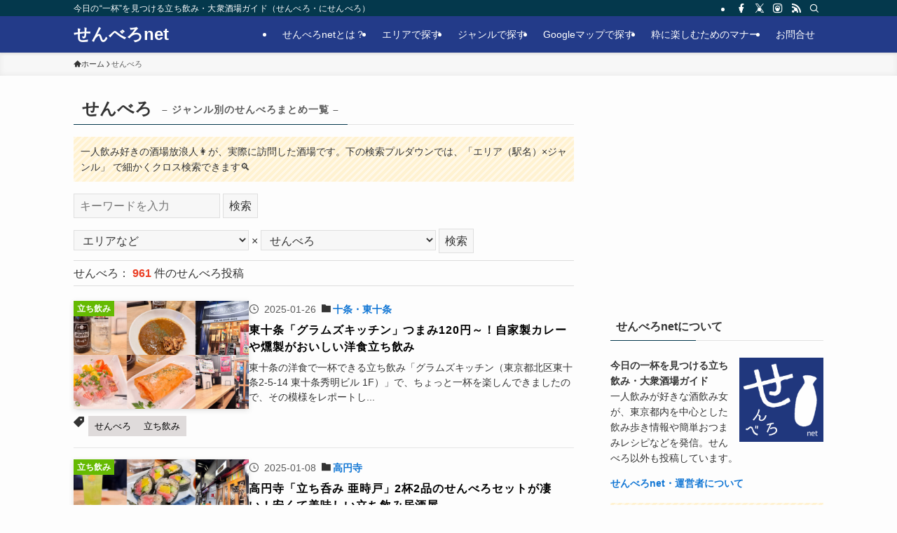

--- FILE ---
content_type: text/html; charset=UTF-8
request_url: https://1000bero.net/tag/1000bero/page/4/
body_size: 36963
content:
<!DOCTYPE html>
<html dir="ltr" lang="ja" prefix="og: https://ogp.me/ns#" data-loaded="false" data-scrolled="false" data-spmenu="closed">
<head>
<meta charset="utf-8">
<meta name="format-detection" content="telephone=no">
<meta http-equiv="X-UA-Compatible" content="IE=edge">
<meta name="viewport" content="width=device-width, viewport-fit=cover">
<title>せんべろ | せんべろnet 4ページ目</title>

		<!-- All in One SEO 4.9.3 - aioseo.com -->
	<meta name="description" content="4ページ目" />
	<meta name="robots" content="noindex, nofollow, max-image-preview:large" />
	<link rel="canonical" href="https://1000bero.net/tag/1000bero/page/4/" />
	<link rel="prev" href="https://1000bero.net/tag/1000bero/page/3/" />
	<link rel="next" href="https://1000bero.net/tag/1000bero/page/5/" />
	<meta name="generator" content="All in One SEO (AIOSEO) 4.9.3" />
		<script type="application/ld+json" class="aioseo-schema">
			{"@context":"https:\/\/schema.org","@graph":[{"@type":"BreadcrumbList","@id":"https:\/\/1000bero.net\/tag\/1000bero\/page\/4\/#breadcrumblist","itemListElement":[{"@type":"ListItem","@id":"https:\/\/1000bero.net#listItem","position":1,"name":"\u30db\u30fc\u30e0","item":"https:\/\/1000bero.net","nextItem":{"@type":"ListItem","@id":"https:\/\/1000bero.net\/tag\/1000bero\/#listItem","name":"\u305b\u3093\u3079\u308d"}},{"@type":"ListItem","@id":"https:\/\/1000bero.net\/tag\/1000bero\/#listItem","position":2,"name":"\u305b\u3093\u3079\u308d","item":"https:\/\/1000bero.net\/tag\/1000bero\/","nextItem":{"@type":"ListItem","@id":"https:\/\/1000bero.net\/tag\/1000bero\/page\/4#listItem","name":"\u30da\u30fc\u30b8 4"},"previousItem":{"@type":"ListItem","@id":"https:\/\/1000bero.net#listItem","name":"\u30db\u30fc\u30e0"}},{"@type":"ListItem","@id":"https:\/\/1000bero.net\/tag\/1000bero\/page\/4#listItem","position":3,"name":"\u30da\u30fc\u30b8 4","previousItem":{"@type":"ListItem","@id":"https:\/\/1000bero.net\/tag\/1000bero\/#listItem","name":"\u305b\u3093\u3079\u308d"}}]},{"@type":"CollectionPage","@id":"https:\/\/1000bero.net\/tag\/1000bero\/page\/4\/#collectionpage","url":"https:\/\/1000bero.net\/tag\/1000bero\/page\/4\/","name":"\u305b\u3093\u3079\u308d | \u305b\u3093\u3079\u308dnet 4\u30da\u30fc\u30b8\u76ee","description":"4\u30da\u30fc\u30b8\u76ee","inLanguage":"ja","isPartOf":{"@id":"https:\/\/1000bero.net\/#website"},"breadcrumb":{"@id":"https:\/\/1000bero.net\/tag\/1000bero\/page\/4\/#breadcrumblist"}},{"@type":"Person","@id":"https:\/\/1000bero.net\/#person","name":"\u3072\u308d\u307f\u3093","image":{"@type":"ImageObject","@id":"https:\/\/1000bero.net\/tag\/1000bero\/page\/4\/#personImage","url":"https:\/\/secure.gravatar.com\/avatar\/0840ec44559ca34f41cebfa213ccce63?s=96&d=mm&r=r","width":96,"height":96,"caption":"\u3072\u308d\u307f\u3093"},"sameAs":["https:\/\/www.facebook.com\/1000bero.net","https:\/\/twitter.com\/1000bero_net","https:\/\/www.instagram.com\/1000bero_net\/"]},{"@type":"WebSite","@id":"https:\/\/1000bero.net\/#website","url":"https:\/\/1000bero.net\/","name":"\u305b\u3093\u3079\u308dnet","description":"\u4eca\u65e5\u306e\u201c\u4e00\u676f\u201d\u3092\u898b\u3064\u3051\u308b\u7acb\u3061\u98f2\u307f\u30fb\u5927\u8846\u9152\u5834\u30ac\u30a4\u30c9\uff08\u305b\u3093\u3079\u308d\u30fb\u306b\u305b\u3093\u3079\u308d\uff09","inLanguage":"ja","publisher":{"@id":"https:\/\/1000bero.net\/#person"}}]}
		</script>
		<!-- All in One SEO -->

<link rel='dns-prefetch' href='//pagead2.googlesyndication.com' />
<link rel='dns-prefetch' href='//www.googletagmanager.com' />
<link rel='dns-prefetch' href='//fundingchoicesmessages.google.com' />
<link rel="alternate" type="application/rss+xml" title="せんべろnet &raquo; フィード" href="https://1000bero.net/feed/" />
<link rel="alternate" type="application/rss+xml" title="せんべろnet &raquo; コメントフィード" href="https://1000bero.net/comments/feed/" />
<script type="text/javascript" id="wpp-js" src="https://1000bero.net/wp-content/plugins/wordpress-popular-posts/assets/js/wpp.min.js?ver=7.3.6" data-sampling="1" data-sampling-rate="100" data-api-url="https://1000bero.net/wp-json/wordpress-popular-posts" data-post-id="0" data-token="5ccfeb1d2d" data-lang="0" data-debug="0"></script>
<link rel="alternate" type="application/rss+xml" title="せんべろnet &raquo; せんべろ タグのフィード" href="https://1000bero.net/tag/1000bero/feed/" />
<link rel='stylesheet' id='dashicons-css' href='https://1000bero.net/wp-includes/css/dashicons.min.css?ver=6.4.7' type='text/css' media='all' />
<link rel='stylesheet' id='post-views-counter-frontend-css' href='https://1000bero.net/wp-content/plugins/post-views-counter/css/frontend.css?ver=1.7.3' type='text/css' media='all' />
<link rel='stylesheet' id='wp-block-library-css' href='https://1000bero.net/wp-includes/css/dist/block-library/style.min.css?ver=6.4.7' type='text/css' media='all' />
<link rel='stylesheet' id='swell-icons-css' href='https://1000bero.net/wp-content/themes/swell/build/css/swell-icons.css?ver=2.15.0' type='text/css' media='all' />
<link rel='stylesheet' id='main_style-css' href='https://1000bero.net/wp-content/themes/swell/build/css/main.css?ver=2.15.0' type='text/css' media='all' />
<link rel='stylesheet' id='swell_blocks-css' href='https://1000bero.net/wp-content/themes/swell/build/css/blocks.css?ver=2.15.0' type='text/css' media='all' />
<style id='swell_custom-inline-css' type='text/css'>
:root{--swl-fz--content:4vw;--swl-font_family:"Helvetica Neue", Arial, "Hiragino Kaku Gothic ProN", "Hiragino Sans", Meiryo, sans-serif;--swl-font_weight:400;--color_main:#04384c;--color_text:#333;--color_link:#1176d4;--color_htag:#04384c;--color_bg:#fdfdfd;--color_gradient1:#d8ffff;--color_gradient2:#87e7ff;--color_main_thin:rgba(5, 70, 95, 0.05 );--color_main_dark:rgba(3, 42, 57, 1 );--color_list_check:#04384c;--color_list_num:#04384c;--color_list_good:#86dd7b;--color_list_triangle:#f4e03a;--color_list_bad:#f36060;--color_faq_q:#d55656;--color_faq_a:#6599b7;--color_icon_good:#3cd250;--color_icon_good_bg:#ecffe9;--color_icon_bad:#4b73eb;--color_icon_bad_bg:#eafaff;--color_icon_info:#f578b4;--color_icon_info_bg:#fff0fa;--color_icon_announce:#ffa537;--color_icon_announce_bg:#fff5f0;--color_icon_pen:#7a7a7a;--color_icon_pen_bg:#f7f7f7;--color_icon_book:#787364;--color_icon_book_bg:#f8f6ef;--color_icon_point:#ffa639;--color_icon_check:#86d67c;--color_icon_batsu:#f36060;--color_icon_hatena:#5295cc;--color_icon_caution:#f7da38;--color_icon_memo:#84878a;--color_deep01:#e44141;--color_deep02:#3d79d5;--color_deep03:#63a84d;--color_deep04:#f09f4d;--color_pale01:#fff2f0;--color_pale02:#f3f8fd;--color_pale03:#f1f9ee;--color_pale04:#fdf9ee;--color_mark_blue:#b7e3ff;--color_mark_green:#bdf9c3;--color_mark_yellow:#fcf69f;--color_mark_orange:#ffddbc;--border01:solid 1px var(--color_main);--border02:double 4px var(--color_main);--border03:dashed 2px var(--color_border);--border04:solid 4px var(--color_gray);--card_posts_thumb_ratio:56.25%;--list_posts_thumb_ratio:61.805%;--big_posts_thumb_ratio:56.25%;--thumb_posts_thumb_ratio:61.805%;--blogcard_thumb_ratio:56.25%;--color_header_bg:#233b89;--color_header_text:#ffffff;--color_footer_bg:#fdfdfd;--color_footer_text:#333;--container_size:1070px;--article_size:680px;--logo_size_sp:48px;--logo_size_pc:20px;--logo_size_pcfix:10px;}.swl-cell-bg[data-icon="doubleCircle"]{--cell-icon-color:#ffc977}.swl-cell-bg[data-icon="circle"]{--cell-icon-color:#94e29c}.swl-cell-bg[data-icon="triangle"]{--cell-icon-color:#eeda2f}.swl-cell-bg[data-icon="close"]{--cell-icon-color:#ec9191}.swl-cell-bg[data-icon="hatena"]{--cell-icon-color:#93c9da}.swl-cell-bg[data-icon="check"]{--cell-icon-color:#94e29c}.swl-cell-bg[data-icon="line"]{--cell-icon-color:#9b9b9b}.cap_box[data-colset="col1"]{--capbox-color:#f59b5f;--capbox-color--bg:#fff8eb}.cap_box[data-colset="col2"]{--capbox-color:#5fb9f5;--capbox-color--bg:#edf5ff}.cap_box[data-colset="col3"]{--capbox-color:#2fcd90;--capbox-color--bg:#eafaf2}.red_{--the-btn-color:#f74a4a;--the-btn-color2:#ffbc49;--the-solid-shadow: rgba(185, 56, 56, 1 )}.blue_{--the-btn-color:#338df4;--the-btn-color2:#35eaff;--the-solid-shadow: rgba(38, 106, 183, 1 )}.green_{--the-btn-color:#62d847;--the-btn-color2:#7bf7bd;--the-solid-shadow: rgba(74, 162, 53, 1 )}.is-style-btn_normal{--the-btn-radius:80px}.is-style-btn_solid{--the-btn-radius:80px}.is-style-btn_shiny{--the-btn-radius:80px}.is-style-btn_line{--the-btn-radius:80px}.post_content blockquote{padding:1.5em 2em 1.5em 3em}.post_content blockquote::before{content:"";display:block;width:5px;height:calc(100% - 3em);top:1.5em;left:1.5em;border-left:solid 1px rgba(180,180,180,.75);border-right:solid 1px rgba(180,180,180,.75);}.mark_blue{background:-webkit-linear-gradient(transparent 64%,var(--color_mark_blue) 0%);background:linear-gradient(transparent 64%,var(--color_mark_blue) 0%)}.mark_green{background:-webkit-linear-gradient(transparent 64%,var(--color_mark_green) 0%);background:linear-gradient(transparent 64%,var(--color_mark_green) 0%)}.mark_yellow{background:-webkit-linear-gradient(transparent 64%,var(--color_mark_yellow) 0%);background:linear-gradient(transparent 64%,var(--color_mark_yellow) 0%)}.mark_orange{background:-webkit-linear-gradient(transparent 64%,var(--color_mark_orange) 0%);background:linear-gradient(transparent 64%,var(--color_mark_orange) 0%)}[class*="is-style-icon_"]{color:#333;border-width:0}[class*="is-style-big_icon_"]{border-width:2px;border-style:solid}[data-col="gray"] .c-balloon__text{background:#f7f7f7;border-color:#ccc}[data-col="gray"] .c-balloon__before{border-right-color:#f7f7f7}[data-col="green"] .c-balloon__text{background:#d1f8c2;border-color:#9ddd93}[data-col="green"] .c-balloon__before{border-right-color:#d1f8c2}[data-col="blue"] .c-balloon__text{background:#e2f6ff;border-color:#93d2f0}[data-col="blue"] .c-balloon__before{border-right-color:#e2f6ff}[data-col="red"] .c-balloon__text{background:#ffebeb;border-color:#f48789}[data-col="red"] .c-balloon__before{border-right-color:#ffebeb}[data-col="yellow"] .c-balloon__text{background:#f9f7d2;border-color:#fbe593}[data-col="yellow"] .c-balloon__before{border-right-color:#f9f7d2}.-type-list2 .p-postList__body::after,.-type-big .p-postList__body::after{content: "READ MORE »";}.c-postThumb__cat{background-color:#04384c;color:#fff;background-image: repeating-linear-gradient(-45deg,rgba(255,255,255,.1),rgba(255,255,255,.1) 6px,transparent 6px,transparent 12px)}.post_content h2:where(:not([class^="swell-block-"]):not(.faq_q):not(.p-postList__title))::before{position:absolute;display:block;pointer-events:none}.l-header{box-shadow: 0 1px 4px rgba(0,0,0,.12)}.l-header__bar{color:#fff;background:var(--color_main)}.l-header__menuBtn{order:1}.l-header__customBtn{order:3}.c-gnav a::after{background:var(--color_main);width:100%;height:2px;transform:scaleX(0)}.p-spHeadMenu .menu-item.-current{border-bottom-color:var(--color_main)}.c-gnav > li:hover > a::after,.c-gnav > .-current > a::after{transform: scaleX(1)}.c-gnav .sub-menu{color:#333;background:#fff}.l-fixHeader::before{opacity:1}#pagetop{border-radius:50%}.c-widget__title.-spmenu{padding:.5em .75em;border-radius:var(--swl-radius--2, 0px);background:var(--color_main);color:#fff;}.c-widget__title.-footer{padding:.5em}.c-widget__title.-footer::before{content:"";bottom:0;left:0;width:40%;z-index:1;background:var(--color_main)}.c-widget__title.-footer::after{content:"";bottom:0;left:0;width:100%;background:var(--color_border)}.c-secTitle{border-left:solid 2px var(--color_main);padding:0em .75em}.p-spMenu{color:#333}.p-spMenu__inner::before{background:#fdfdfd;opacity:1}.p-spMenu__overlay{background:#000;opacity:0.6}[class*="page-numbers"]{color:#fff;background-color:#dedede}a{text-decoration: none}.l-topTitleArea.c-filterLayer::before{background-color:#000;opacity:0.2;content:""}@media screen and (min-width: 960px){:root{}}@media screen and (max-width: 959px){:root{}.l-header__logo{order:2;text-align:center}}@media screen and (min-width: 600px){:root{--swl-fz--content:16px;}}@media screen and (max-width: 599px){:root{}}@media (min-width: 888px) {.alignwide{left:-100px;width:calc(100% + 200px);}}@media (max-width: 888px) {.-sidebar-off .swell-block-fullWide__inner.l-container .alignwide{left:0px;width:100%;}}.l-fixHeader .l-fixHeader__gnav{order:0}[data-scrolled=true] .l-fixHeader[data-ready]{opacity:1;-webkit-transform:translateY(0)!important;transform:translateY(0)!important;visibility:visible}.-body-solid .l-fixHeader{box-shadow:0 2px 4px var(--swl-color_shadow)}.l-fixHeader__inner{align-items:stretch;color:var(--color_header_text);display:flex;padding-bottom:0;padding-top:0;position:relative;z-index:1}.l-fixHeader__logo{align-items:center;display:flex;line-height:1;margin-right:24px;order:0;padding:16px 0}.is-style-btn_normal a,.is-style-btn_shiny a{box-shadow:var(--swl-btn_shadow)}.c-shareBtns__btn,.is-style-balloon>.c-tabList .c-tabList__button,.p-snsCta,[class*=page-numbers]{box-shadow:var(--swl-box_shadow)}.p-articleThumb__img,.p-articleThumb__youtube{box-shadow:var(--swl-img_shadow)}.p-pickupBanners__item .c-bannerLink,.p-postList__thumb{box-shadow:0 2px 8px rgba(0,0,0,.1),0 4px 4px -4px rgba(0,0,0,.1)}.p-postList.-w-ranking li:before{background-image:repeating-linear-gradient(-45deg,hsla(0,0%,100%,.1),hsla(0,0%,100%,.1) 6px,transparent 0,transparent 12px);box-shadow:1px 1px 4px rgba(0,0,0,.2)}.l-header__bar{position:relative;width:100%}.l-header__bar .c-catchphrase{color:inherit;font-size:12px;letter-spacing:var(--swl-letter_spacing,.2px);line-height:14px;margin-right:auto;overflow:hidden;padding:4px 0;white-space:nowrap;width:50%}.l-header__bar .c-iconList .c-iconList__link{margin:0;padding:4px 6px}.l-header__barInner{align-items:center;display:flex;justify-content:flex-end}@media (min-width:960px){.-series .l-header__inner{align-items:stretch;display:flex}.-series .l-header__logo{align-items:center;display:flex;flex-wrap:wrap;margin-right:24px;padding:16px 0}.-series .l-header__logo .c-catchphrase{font-size:13px;padding:4px 0}.-series .c-headLogo{margin-right:16px}.-series-right .l-header__inner{justify-content:space-between}.-series-right .c-gnavWrap{margin-left:auto}.-series-right .w-header{margin-left:12px}.-series-left .w-header{margin-left:auto}}@media (min-width:960px) and (min-width:600px){.-series .c-headLogo{max-width:400px}}.c-gnav .sub-menu a:before,.c-listMenu a:before{-webkit-font-smoothing:antialiased;-moz-osx-font-smoothing:grayscale;font-family:icomoon!important;font-style:normal;font-variant:normal;font-weight:400;line-height:1;text-transform:none}.c-submenuToggleBtn{display:none}.c-listMenu a{padding:.75em 1em .75em 1.5em;transition:padding .25s}.c-listMenu a:hover{padding-left:1.75em;padding-right:.75em}.c-gnav .sub-menu a:before,.c-listMenu a:before{color:inherit;content:"\e921";display:inline-block;left:2px;position:absolute;top:50%;-webkit-transform:translateY(-50%);transform:translateY(-50%);vertical-align:middle}.widget_categories>ul>.cat-item>a,.wp-block-categories-list>li>a{padding-left:1.75em}.c-listMenu .children,.c-listMenu .sub-menu{margin:0}.c-listMenu .children a,.c-listMenu .sub-menu a{font-size:.9em;padding-left:2.5em}.c-listMenu .children a:before,.c-listMenu .sub-menu a:before{left:1em}.c-listMenu .children a:hover,.c-listMenu .sub-menu a:hover{padding-left:2.75em}.c-listMenu .children ul a,.c-listMenu .sub-menu ul a{padding-left:3.25em}.c-listMenu .children ul a:before,.c-listMenu .sub-menu ul a:before{left:1.75em}.c-listMenu .children ul a:hover,.c-listMenu .sub-menu ul a:hover{padding-left:3.5em}.c-gnav li:hover>.sub-menu{opacity:1;visibility:visible}.c-gnav .sub-menu:before{background:inherit;content:"";height:100%;left:0;position:absolute;top:0;width:100%;z-index:0}.c-gnav .sub-menu .sub-menu{left:100%;top:0;z-index:-1}.c-gnav .sub-menu a{padding-left:2em}.c-gnav .sub-menu a:before{left:.5em}.c-gnav .sub-menu a:hover .ttl{left:4px}:root{--color_content_bg:var(--color_bg);}.c-widget__title.-side{padding:.5em}.c-widget__title.-side::before{content:"";bottom:0;left:0;width:40%;z-index:1;background:var(--color_main)}.c-widget__title.-side::after{content:"";bottom:0;left:0;width:100%;background:var(--color_border)}@media screen and (min-width: 960px){:root{}}@media screen and (max-width: 959px){:root{}}@media screen and (min-width: 600px){:root{}}@media screen and (max-width: 599px){:root{}}.swell-block-fullWide__inner.l-container{--swl-fw_inner_pad:var(--swl-pad_container,0px)}@media (min-width:960px){.-sidebar-on .l-content .alignfull,.-sidebar-on .l-content .alignwide{left:-16px;width:calc(100% + 32px)}.swell-block-fullWide__inner.l-article{--swl-fw_inner_pad:var(--swl-pad_post_content,0px)}.-sidebar-on .swell-block-fullWide__inner .alignwide{left:0;width:100%}.-sidebar-on .swell-block-fullWide__inner .alignfull{left:calc(0px - var(--swl-fw_inner_pad, 0))!important;margin-left:0!important;margin-right:0!important;width:calc(100% + var(--swl-fw_inner_pad, 0)*2)!important}}.-index-off .p-toc,.swell-toc-placeholder:empty{display:none}.p-toc.-modal{height:100%;margin:0;overflow-y:auto;padding:0}#main_content .p-toc{border-radius:var(--swl-radius--2,0);margin:4em auto;max-width:800px}#sidebar .p-toc{margin-top:-.5em}.p-toc .__pn:before{content:none!important;counter-increment:none}.p-toc .__prev{margin:0 0 1em}.p-toc .__next{margin:1em 0 0}.p-toc.is-omitted:not([data-omit=ct]) [data-level="2"] .p-toc__childList{height:0;margin-bottom:-.5em;visibility:hidden}.p-toc.is-omitted:not([data-omit=nest]){position:relative}.p-toc.is-omitted:not([data-omit=nest]):before{background:linear-gradient(hsla(0,0%,100%,0),var(--color_bg));bottom:5em;content:"";height:4em;left:0;opacity:.75;pointer-events:none;position:absolute;width:100%;z-index:1}.p-toc.is-omitted:not([data-omit=nest]):after{background:var(--color_bg);bottom:0;content:"";height:5em;left:0;opacity:.75;position:absolute;width:100%;z-index:1}.p-toc.is-omitted:not([data-omit=nest]) .__next,.p-toc.is-omitted:not([data-omit=nest]) [data-omit="1"]{display:none}.p-toc .p-toc__expandBtn{background-color:#f7f7f7;border:rgba(0,0,0,.2);border-radius:5em;box-shadow:0 0 0 1px #bbb;color:#333;display:block;font-size:14px;line-height:1.5;margin:.75em auto 0;min-width:6em;padding:.5em 1em;position:relative;transition:box-shadow .25s;z-index:2}.p-toc[data-omit=nest] .p-toc__expandBtn{display:inline-block;font-size:13px;margin:0 0 0 1.25em;padding:.5em .75em}.p-toc:not([data-omit=nest]) .p-toc__expandBtn:after,.p-toc:not([data-omit=nest]) .p-toc__expandBtn:before{border-top-color:inherit;border-top-style:dotted;border-top-width:3px;content:"";display:block;height:1px;position:absolute;top:calc(50% - 1px);transition:border-color .25s;width:100%;width:22px}.p-toc:not([data-omit=nest]) .p-toc__expandBtn:before{right:calc(100% + 1em)}.p-toc:not([data-omit=nest]) .p-toc__expandBtn:after{left:calc(100% + 1em)}.p-toc.is-expanded .p-toc__expandBtn{border-color:transparent}.p-toc__ttl{display:block;font-size:1.2em;line-height:1;position:relative;text-align:center}.p-toc__ttl:before{content:"\e918";display:inline-block;font-family:icomoon;margin-right:.5em;padding-bottom:2px;vertical-align:middle}#index_modal .p-toc__ttl{margin-bottom:.5em}.p-toc__list li{line-height:1.6}.p-toc__list>li+li{margin-top:.5em}.p-toc__list .p-toc__childList{padding-left:.5em}.p-toc__list [data-level="3"]{font-size:.9em}.p-toc__list .mininote{display:none}.post_content .p-toc__list{padding-left:0}#sidebar .p-toc__list{margin-bottom:0}#sidebar .p-toc__list .p-toc__childList{padding-left:0}.p-toc__link{color:inherit;font-size:inherit;text-decoration:none}.p-toc__link:hover{opacity:.8}.p-toc.-double{background:var(--color_gray);background:linear-gradient(-45deg,transparent 25%,var(--color_gray) 25%,var(--color_gray) 50%,transparent 50%,transparent 75%,var(--color_gray) 75%,var(--color_gray));background-clip:padding-box;background-size:4px 4px;border-bottom:4px double var(--color_border);border-top:4px double var(--color_border);padding:1.5em 1em 1em}.p-toc.-double .p-toc__ttl{margin-bottom:.75em}@media (min-width:960px){#main_content .p-toc{width:92%}}@media (hover:hover){.p-toc .p-toc__expandBtn:hover{border-color:transparent;box-shadow:0 0 0 2px currentcolor}}@media (min-width:600px){.p-toc.-double{padding:2em}}
</style>
<link rel='stylesheet' id='swell-parts/footer-css' href='https://1000bero.net/wp-content/themes/swell/build/css/modules/parts/footer.css?ver=2.15.0' type='text/css' media='all' />
<link rel='stylesheet' id='swell-page/term-css' href='https://1000bero.net/wp-content/themes/swell/build/css/modules/page/term.css?ver=2.15.0' type='text/css' media='all' />
<link rel='stylesheet' id='aioseo/css/src/vue/standalone/blocks/table-of-contents/global.scss-css' href='https://1000bero.net/wp-content/plugins/all-in-one-seo-pack/dist/Lite/assets/css/table-of-contents/global.e90f6d47.css?ver=4.9.3' type='text/css' media='all' />
<style id='classic-theme-styles-inline-css' type='text/css'>
/*! This file is auto-generated */
.wp-block-button__link{color:#fff;background-color:#32373c;border-radius:9999px;box-shadow:none;text-decoration:none;padding:calc(.667em + 2px) calc(1.333em + 2px);font-size:1.125em}.wp-block-file__button{background:#32373c;color:#fff;text-decoration:none}
</style>
<style id='global-styles-inline-css' type='text/css'>
body{--wp--preset--color--black: #000;--wp--preset--color--cyan-bluish-gray: #abb8c3;--wp--preset--color--white: #fff;--wp--preset--color--pale-pink: #f78da7;--wp--preset--color--vivid-red: #cf2e2e;--wp--preset--color--luminous-vivid-orange: #ff6900;--wp--preset--color--luminous-vivid-amber: #fcb900;--wp--preset--color--light-green-cyan: #7bdcb5;--wp--preset--color--vivid-green-cyan: #00d084;--wp--preset--color--pale-cyan-blue: #8ed1fc;--wp--preset--color--vivid-cyan-blue: #0693e3;--wp--preset--color--vivid-purple: #9b51e0;--wp--preset--color--swl-main: var(--color_main);--wp--preset--color--swl-main-thin: var(--color_main_thin);--wp--preset--color--swl-gray: var(--color_gray);--wp--preset--color--swl-deep-01: var(--color_deep01);--wp--preset--color--swl-deep-02: var(--color_deep02);--wp--preset--color--swl-deep-03: var(--color_deep03);--wp--preset--color--swl-deep-04: var(--color_deep04);--wp--preset--color--swl-pale-01: var(--color_pale01);--wp--preset--color--swl-pale-02: var(--color_pale02);--wp--preset--color--swl-pale-03: var(--color_pale03);--wp--preset--color--swl-pale-04: var(--color_pale04);--wp--preset--gradient--vivid-cyan-blue-to-vivid-purple: linear-gradient(135deg,rgba(6,147,227,1) 0%,rgb(155,81,224) 100%);--wp--preset--gradient--light-green-cyan-to-vivid-green-cyan: linear-gradient(135deg,rgb(122,220,180) 0%,rgb(0,208,130) 100%);--wp--preset--gradient--luminous-vivid-amber-to-luminous-vivid-orange: linear-gradient(135deg,rgba(252,185,0,1) 0%,rgba(255,105,0,1) 100%);--wp--preset--gradient--luminous-vivid-orange-to-vivid-red: linear-gradient(135deg,rgba(255,105,0,1) 0%,rgb(207,46,46) 100%);--wp--preset--gradient--very-light-gray-to-cyan-bluish-gray: linear-gradient(135deg,rgb(238,238,238) 0%,rgb(169,184,195) 100%);--wp--preset--gradient--cool-to-warm-spectrum: linear-gradient(135deg,rgb(74,234,220) 0%,rgb(151,120,209) 20%,rgb(207,42,186) 40%,rgb(238,44,130) 60%,rgb(251,105,98) 80%,rgb(254,248,76) 100%);--wp--preset--gradient--blush-light-purple: linear-gradient(135deg,rgb(255,206,236) 0%,rgb(152,150,240) 100%);--wp--preset--gradient--blush-bordeaux: linear-gradient(135deg,rgb(254,205,165) 0%,rgb(254,45,45) 50%,rgb(107,0,62) 100%);--wp--preset--gradient--luminous-dusk: linear-gradient(135deg,rgb(255,203,112) 0%,rgb(199,81,192) 50%,rgb(65,88,208) 100%);--wp--preset--gradient--pale-ocean: linear-gradient(135deg,rgb(255,245,203) 0%,rgb(182,227,212) 50%,rgb(51,167,181) 100%);--wp--preset--gradient--electric-grass: linear-gradient(135deg,rgb(202,248,128) 0%,rgb(113,206,126) 100%);--wp--preset--gradient--midnight: linear-gradient(135deg,rgb(2,3,129) 0%,rgb(40,116,252) 100%);--wp--preset--font-size--small: 0.9em;--wp--preset--font-size--medium: 1.1em;--wp--preset--font-size--large: 1.25em;--wp--preset--font-size--x-large: 42px;--wp--preset--font-size--xs: 0.75em;--wp--preset--font-size--huge: 1.6em;--wp--preset--spacing--20: 0.44rem;--wp--preset--spacing--30: 0.67rem;--wp--preset--spacing--40: 1rem;--wp--preset--spacing--50: 1.5rem;--wp--preset--spacing--60: 2.25rem;--wp--preset--spacing--70: 3.38rem;--wp--preset--spacing--80: 5.06rem;--wp--preset--shadow--natural: 6px 6px 9px rgba(0, 0, 0, 0.2);--wp--preset--shadow--deep: 12px 12px 50px rgba(0, 0, 0, 0.4);--wp--preset--shadow--sharp: 6px 6px 0px rgba(0, 0, 0, 0.2);--wp--preset--shadow--outlined: 6px 6px 0px -3px rgba(255, 255, 255, 1), 6px 6px rgba(0, 0, 0, 1);--wp--preset--shadow--crisp: 6px 6px 0px rgba(0, 0, 0, 1);}:where(.is-layout-flex){gap: 0.5em;}:where(.is-layout-grid){gap: 0.5em;}body .is-layout-flow > .alignleft{float: left;margin-inline-start: 0;margin-inline-end: 2em;}body .is-layout-flow > .alignright{float: right;margin-inline-start: 2em;margin-inline-end: 0;}body .is-layout-flow > .aligncenter{margin-left: auto !important;margin-right: auto !important;}body .is-layout-constrained > .alignleft{float: left;margin-inline-start: 0;margin-inline-end: 2em;}body .is-layout-constrained > .alignright{float: right;margin-inline-start: 2em;margin-inline-end: 0;}body .is-layout-constrained > .aligncenter{margin-left: auto !important;margin-right: auto !important;}body .is-layout-constrained > :where(:not(.alignleft):not(.alignright):not(.alignfull)){max-width: var(--wp--style--global--content-size);margin-left: auto !important;margin-right: auto !important;}body .is-layout-constrained > .alignwide{max-width: var(--wp--style--global--wide-size);}body .is-layout-flex{display: flex;}body .is-layout-flex{flex-wrap: wrap;align-items: center;}body .is-layout-flex > *{margin: 0;}body .is-layout-grid{display: grid;}body .is-layout-grid > *{margin: 0;}:where(.wp-block-columns.is-layout-flex){gap: 2em;}:where(.wp-block-columns.is-layout-grid){gap: 2em;}:where(.wp-block-post-template.is-layout-flex){gap: 1.25em;}:where(.wp-block-post-template.is-layout-grid){gap: 1.25em;}.has-black-color{color: var(--wp--preset--color--black) !important;}.has-cyan-bluish-gray-color{color: var(--wp--preset--color--cyan-bluish-gray) !important;}.has-white-color{color: var(--wp--preset--color--white) !important;}.has-pale-pink-color{color: var(--wp--preset--color--pale-pink) !important;}.has-vivid-red-color{color: var(--wp--preset--color--vivid-red) !important;}.has-luminous-vivid-orange-color{color: var(--wp--preset--color--luminous-vivid-orange) !important;}.has-luminous-vivid-amber-color{color: var(--wp--preset--color--luminous-vivid-amber) !important;}.has-light-green-cyan-color{color: var(--wp--preset--color--light-green-cyan) !important;}.has-vivid-green-cyan-color{color: var(--wp--preset--color--vivid-green-cyan) !important;}.has-pale-cyan-blue-color{color: var(--wp--preset--color--pale-cyan-blue) !important;}.has-vivid-cyan-blue-color{color: var(--wp--preset--color--vivid-cyan-blue) !important;}.has-vivid-purple-color{color: var(--wp--preset--color--vivid-purple) !important;}.has-black-background-color{background-color: var(--wp--preset--color--black) !important;}.has-cyan-bluish-gray-background-color{background-color: var(--wp--preset--color--cyan-bluish-gray) !important;}.has-white-background-color{background-color: var(--wp--preset--color--white) !important;}.has-pale-pink-background-color{background-color: var(--wp--preset--color--pale-pink) !important;}.has-vivid-red-background-color{background-color: var(--wp--preset--color--vivid-red) !important;}.has-luminous-vivid-orange-background-color{background-color: var(--wp--preset--color--luminous-vivid-orange) !important;}.has-luminous-vivid-amber-background-color{background-color: var(--wp--preset--color--luminous-vivid-amber) !important;}.has-light-green-cyan-background-color{background-color: var(--wp--preset--color--light-green-cyan) !important;}.has-vivid-green-cyan-background-color{background-color: var(--wp--preset--color--vivid-green-cyan) !important;}.has-pale-cyan-blue-background-color{background-color: var(--wp--preset--color--pale-cyan-blue) !important;}.has-vivid-cyan-blue-background-color{background-color: var(--wp--preset--color--vivid-cyan-blue) !important;}.has-vivid-purple-background-color{background-color: var(--wp--preset--color--vivid-purple) !important;}.has-black-border-color{border-color: var(--wp--preset--color--black) !important;}.has-cyan-bluish-gray-border-color{border-color: var(--wp--preset--color--cyan-bluish-gray) !important;}.has-white-border-color{border-color: var(--wp--preset--color--white) !important;}.has-pale-pink-border-color{border-color: var(--wp--preset--color--pale-pink) !important;}.has-vivid-red-border-color{border-color: var(--wp--preset--color--vivid-red) !important;}.has-luminous-vivid-orange-border-color{border-color: var(--wp--preset--color--luminous-vivid-orange) !important;}.has-luminous-vivid-amber-border-color{border-color: var(--wp--preset--color--luminous-vivid-amber) !important;}.has-light-green-cyan-border-color{border-color: var(--wp--preset--color--light-green-cyan) !important;}.has-vivid-green-cyan-border-color{border-color: var(--wp--preset--color--vivid-green-cyan) !important;}.has-pale-cyan-blue-border-color{border-color: var(--wp--preset--color--pale-cyan-blue) !important;}.has-vivid-cyan-blue-border-color{border-color: var(--wp--preset--color--vivid-cyan-blue) !important;}.has-vivid-purple-border-color{border-color: var(--wp--preset--color--vivid-purple) !important;}.has-vivid-cyan-blue-to-vivid-purple-gradient-background{background: var(--wp--preset--gradient--vivid-cyan-blue-to-vivid-purple) !important;}.has-light-green-cyan-to-vivid-green-cyan-gradient-background{background: var(--wp--preset--gradient--light-green-cyan-to-vivid-green-cyan) !important;}.has-luminous-vivid-amber-to-luminous-vivid-orange-gradient-background{background: var(--wp--preset--gradient--luminous-vivid-amber-to-luminous-vivid-orange) !important;}.has-luminous-vivid-orange-to-vivid-red-gradient-background{background: var(--wp--preset--gradient--luminous-vivid-orange-to-vivid-red) !important;}.has-very-light-gray-to-cyan-bluish-gray-gradient-background{background: var(--wp--preset--gradient--very-light-gray-to-cyan-bluish-gray) !important;}.has-cool-to-warm-spectrum-gradient-background{background: var(--wp--preset--gradient--cool-to-warm-spectrum) !important;}.has-blush-light-purple-gradient-background{background: var(--wp--preset--gradient--blush-light-purple) !important;}.has-blush-bordeaux-gradient-background{background: var(--wp--preset--gradient--blush-bordeaux) !important;}.has-luminous-dusk-gradient-background{background: var(--wp--preset--gradient--luminous-dusk) !important;}.has-pale-ocean-gradient-background{background: var(--wp--preset--gradient--pale-ocean) !important;}.has-electric-grass-gradient-background{background: var(--wp--preset--gradient--electric-grass) !important;}.has-midnight-gradient-background{background: var(--wp--preset--gradient--midnight) !important;}.has-small-font-size{font-size: var(--wp--preset--font-size--small) !important;}.has-medium-font-size{font-size: var(--wp--preset--font-size--medium) !important;}.has-large-font-size{font-size: var(--wp--preset--font-size--large) !important;}.has-x-large-font-size{font-size: var(--wp--preset--font-size--x-large) !important;}
.wp-block-navigation a:where(:not(.wp-element-button)){color: inherit;}
:where(.wp-block-post-template.is-layout-flex){gap: 1.25em;}:where(.wp-block-post-template.is-layout-grid){gap: 1.25em;}
:where(.wp-block-columns.is-layout-flex){gap: 2em;}:where(.wp-block-columns.is-layout-grid){gap: 2em;}
.wp-block-pullquote{font-size: 1.5em;line-height: 1.6;}
</style>
<link rel='stylesheet' id='contact-form-7-css' href='https://1000bero.net/wp-content/plugins/contact-form-7/includes/css/styles.css?ver=5.9.8' type='text/css' media='all' />
<link rel='stylesheet' id='toc-screen-css' href='https://1000bero.net/wp-content/plugins/table-of-contents-plus/screen.min.css?ver=2411.1' type='text/css' media='all' />
<style id='toc-screen-inline-css' type='text/css'>
div#toc_container ul li {font-size: 12px;}
</style>
<link rel='stylesheet' id='wordpress-popular-posts-css-css' href='https://1000bero.net/wp-content/plugins/wordpress-popular-posts/assets/css/wpp.css?ver=7.3.6' type='text/css' media='all' />
<link rel='stylesheet' id='swell-child-style-css' href='https://1000bero.net/wp-content/themes/swell_child/style.css?ver=20250815033356' type='text/css' media='all' />
<script type="text/javascript" async crossorigin="anonymous" src="https://pagead2.googlesyndication.com/pagead/js/adsbygoogle.js?client=ca-pub-7615387534562712" id="adsbygoogle-js"></script>

<!-- Site Kit によって追加された Google タグ（gtag.js）スニペット -->
<!-- Google アナリティクス スニペット (Site Kit が追加) -->
<script type="text/javascript" src="https://www.googletagmanager.com/gtag/js?id=G-R9JY1KK8N2" id="google_gtagjs-js" async></script>
<script type="text/javascript" id="google_gtagjs-js-after">
/* <![CDATA[ */
window.dataLayer = window.dataLayer || [];function gtag(){dataLayer.push(arguments);}
gtag("set","linker",{"domains":["1000bero.net"]});
gtag("js", new Date());
gtag("set", "developer_id.dZTNiMT", true);
gtag("config", "G-R9JY1KK8N2");
/* ]]> */
</script>

<noscript><link href="https://1000bero.net/wp-content/themes/swell/build/css/noscript.css" rel="stylesheet"></noscript>
<link rel="https://api.w.org/" href="https://1000bero.net/wp-json/" /><link rel="alternate" type="application/json" href="https://1000bero.net/wp-json/wp/v2/tags/5" /><meta name="generator" content="Site Kit by Google 1.170.0" />            <style id="wpp-loading-animation-styles">@-webkit-keyframes bgslide{from{background-position-x:0}to{background-position-x:-200%}}@keyframes bgslide{from{background-position-x:0}to{background-position-x:-200%}}.wpp-widget-block-placeholder,.wpp-shortcode-placeholder{margin:0 auto;width:60px;height:3px;background:#dd3737;background:linear-gradient(90deg,#dd3737 0%,#571313 10%,#dd3737 100%);background-size:200% auto;border-radius:3px;-webkit-animation:bgslide 1s infinite linear;animation:bgslide 1s infinite linear}</style>
            
<!-- Site Kit が追加した Google AdSense メタタグ -->
<meta name="google-adsense-platform-account" content="ca-host-pub-2644536267352236">
<meta name="google-adsense-platform-domain" content="sitekit.withgoogle.com">
<!-- Site Kit が追加した End Google AdSense メタタグ -->

<!-- Site Kit によって追加された「Google AdSense 広告ブロックによる損失収益の回復」スニペット -->
<script async src="https://fundingchoicesmessages.google.com/i/pub-7615387534562712?ers=1" nonce="oTrYQC4M3sYv9qYPDP5Jlw"></script><script nonce="oTrYQC4M3sYv9qYPDP5Jlw">(function() {function signalGooglefcPresent() {if (!window.frames['googlefcPresent']) {if (document.body) {const iframe = document.createElement('iframe'); iframe.style = 'width: 0; height: 0; border: none; z-index: -1000; left: -1000px; top: -1000px;'; iframe.style.display = 'none'; iframe.name = 'googlefcPresent'; document.body.appendChild(iframe);} else {setTimeout(signalGooglefcPresent, 0);}}}signalGooglefcPresent();})();</script>
<!-- Site Kit によって追加された「Google AdSense 広告ブロックによる損失収益の回復」スニペットを終了 -->

<!-- Site Kit によって追加された「Google AdSense 広告ブロックによる損失収益の回復エラー保護」スニペット -->
<script>(function(){'use strict';function aa(a){var b=0;return function(){return b<a.length?{done:!1,value:a[b++]}:{done:!0}}}var ba="function"==typeof Object.defineProperties?Object.defineProperty:function(a,b,c){if(a==Array.prototype||a==Object.prototype)return a;a[b]=c.value;return a};
function ea(a){a=["object"==typeof globalThis&&globalThis,a,"object"==typeof window&&window,"object"==typeof self&&self,"object"==typeof global&&global];for(var b=0;b<a.length;++b){var c=a[b];if(c&&c.Math==Math)return c}throw Error("Cannot find global object");}var fa=ea(this);function ha(a,b){if(b)a:{var c=fa;a=a.split(".");for(var d=0;d<a.length-1;d++){var e=a[d];if(!(e in c))break a;c=c[e]}a=a[a.length-1];d=c[a];b=b(d);b!=d&&null!=b&&ba(c,a,{configurable:!0,writable:!0,value:b})}}
var ia="function"==typeof Object.create?Object.create:function(a){function b(){}b.prototype=a;return new b},l;if("function"==typeof Object.setPrototypeOf)l=Object.setPrototypeOf;else{var m;a:{var ja={a:!0},ka={};try{ka.__proto__=ja;m=ka.a;break a}catch(a){}m=!1}l=m?function(a,b){a.__proto__=b;if(a.__proto__!==b)throw new TypeError(a+" is not extensible");return a}:null}var la=l;
function n(a,b){a.prototype=ia(b.prototype);a.prototype.constructor=a;if(la)la(a,b);else for(var c in b)if("prototype"!=c)if(Object.defineProperties){var d=Object.getOwnPropertyDescriptor(b,c);d&&Object.defineProperty(a,c,d)}else a[c]=b[c];a.A=b.prototype}function ma(){for(var a=Number(this),b=[],c=a;c<arguments.length;c++)b[c-a]=arguments[c];return b}
var na="function"==typeof Object.assign?Object.assign:function(a,b){for(var c=1;c<arguments.length;c++){var d=arguments[c];if(d)for(var e in d)Object.prototype.hasOwnProperty.call(d,e)&&(a[e]=d[e])}return a};ha("Object.assign",function(a){return a||na});/*

 Copyright The Closure Library Authors.
 SPDX-License-Identifier: Apache-2.0
*/
var p=this||self;function q(a){return a};var t,u;a:{for(var oa=["CLOSURE_FLAGS"],v=p,x=0;x<oa.length;x++)if(v=v[oa[x]],null==v){u=null;break a}u=v}var pa=u&&u[610401301];t=null!=pa?pa:!1;var z,qa=p.navigator;z=qa?qa.userAgentData||null:null;function A(a){return t?z?z.brands.some(function(b){return(b=b.brand)&&-1!=b.indexOf(a)}):!1:!1}function B(a){var b;a:{if(b=p.navigator)if(b=b.userAgent)break a;b=""}return-1!=b.indexOf(a)};function C(){return t?!!z&&0<z.brands.length:!1}function D(){return C()?A("Chromium"):(B("Chrome")||B("CriOS"))&&!(C()?0:B("Edge"))||B("Silk")};var ra=C()?!1:B("Trident")||B("MSIE");!B("Android")||D();D();B("Safari")&&(D()||(C()?0:B("Coast"))||(C()?0:B("Opera"))||(C()?0:B("Edge"))||(C()?A("Microsoft Edge"):B("Edg/"))||C()&&A("Opera"));var sa={},E=null;var ta="undefined"!==typeof Uint8Array,ua=!ra&&"function"===typeof btoa;var F="function"===typeof Symbol&&"symbol"===typeof Symbol()?Symbol():void 0,G=F?function(a,b){a[F]|=b}:function(a,b){void 0!==a.g?a.g|=b:Object.defineProperties(a,{g:{value:b,configurable:!0,writable:!0,enumerable:!1}})};function va(a){var b=H(a);1!==(b&1)&&(Object.isFrozen(a)&&(a=Array.prototype.slice.call(a)),I(a,b|1))}
var H=F?function(a){return a[F]|0}:function(a){return a.g|0},J=F?function(a){return a[F]}:function(a){return a.g},I=F?function(a,b){a[F]=b}:function(a,b){void 0!==a.g?a.g=b:Object.defineProperties(a,{g:{value:b,configurable:!0,writable:!0,enumerable:!1}})};function wa(){var a=[];G(a,1);return a}function xa(a,b){I(b,(a|0)&-99)}function K(a,b){I(b,(a|34)&-73)}function L(a){a=a>>11&1023;return 0===a?536870912:a};var M={};function N(a){return null!==a&&"object"===typeof a&&!Array.isArray(a)&&a.constructor===Object}var O,ya=[];I(ya,39);O=Object.freeze(ya);var P;function Q(a,b){P=b;a=new a(b);P=void 0;return a}
function R(a,b,c){null==a&&(a=P);P=void 0;if(null==a){var d=96;c?(a=[c],d|=512):a=[];b&&(d=d&-2095105|(b&1023)<<11)}else{if(!Array.isArray(a))throw Error();d=H(a);if(d&64)return a;d|=64;if(c&&(d|=512,c!==a[0]))throw Error();a:{c=a;var e=c.length;if(e){var f=e-1,g=c[f];if(N(g)){d|=256;b=(d>>9&1)-1;e=f-b;1024<=e&&(za(c,b,g),e=1023);d=d&-2095105|(e&1023)<<11;break a}}b&&(g=(d>>9&1)-1,b=Math.max(b,e-g),1024<b&&(za(c,g,{}),d|=256,b=1023),d=d&-2095105|(b&1023)<<11)}}I(a,d);return a}
function za(a,b,c){for(var d=1023+b,e=a.length,f=d;f<e;f++){var g=a[f];null!=g&&g!==c&&(c[f-b]=g)}a.length=d+1;a[d]=c};function Aa(a){switch(typeof a){case "number":return isFinite(a)?a:String(a);case "boolean":return a?1:0;case "object":if(a&&!Array.isArray(a)&&ta&&null!=a&&a instanceof Uint8Array){if(ua){for(var b="",c=0,d=a.length-10240;c<d;)b+=String.fromCharCode.apply(null,a.subarray(c,c+=10240));b+=String.fromCharCode.apply(null,c?a.subarray(c):a);a=btoa(b)}else{void 0===b&&(b=0);if(!E){E={};c="ABCDEFGHIJKLMNOPQRSTUVWXYZabcdefghijklmnopqrstuvwxyz0123456789".split("");d=["+/=","+/","-_=","-_.","-_"];for(var e=
0;5>e;e++){var f=c.concat(d[e].split(""));sa[e]=f;for(var g=0;g<f.length;g++){var h=f[g];void 0===E[h]&&(E[h]=g)}}}b=sa[b];c=Array(Math.floor(a.length/3));d=b[64]||"";for(e=f=0;f<a.length-2;f+=3){var k=a[f],w=a[f+1];h=a[f+2];g=b[k>>2];k=b[(k&3)<<4|w>>4];w=b[(w&15)<<2|h>>6];h=b[h&63];c[e++]=g+k+w+h}g=0;h=d;switch(a.length-f){case 2:g=a[f+1],h=b[(g&15)<<2]||d;case 1:a=a[f],c[e]=b[a>>2]+b[(a&3)<<4|g>>4]+h+d}a=c.join("")}return a}}return a};function Ba(a,b,c){a=Array.prototype.slice.call(a);var d=a.length,e=b&256?a[d-1]:void 0;d+=e?-1:0;for(b=b&512?1:0;b<d;b++)a[b]=c(a[b]);if(e){b=a[b]={};for(var f in e)Object.prototype.hasOwnProperty.call(e,f)&&(b[f]=c(e[f]))}return a}function Da(a,b,c,d,e,f){if(null!=a){if(Array.isArray(a))a=e&&0==a.length&&H(a)&1?void 0:f&&H(a)&2?a:Ea(a,b,c,void 0!==d,e,f);else if(N(a)){var g={},h;for(h in a)Object.prototype.hasOwnProperty.call(a,h)&&(g[h]=Da(a[h],b,c,d,e,f));a=g}else a=b(a,d);return a}}
function Ea(a,b,c,d,e,f){var g=d||c?H(a):0;d=d?!!(g&32):void 0;a=Array.prototype.slice.call(a);for(var h=0;h<a.length;h++)a[h]=Da(a[h],b,c,d,e,f);c&&c(g,a);return a}function Fa(a){return a.s===M?a.toJSON():Aa(a)};function Ga(a,b,c){c=void 0===c?K:c;if(null!=a){if(ta&&a instanceof Uint8Array)return b?a:new Uint8Array(a);if(Array.isArray(a)){var d=H(a);if(d&2)return a;if(b&&!(d&64)&&(d&32||0===d))return I(a,d|34),a;a=Ea(a,Ga,d&4?K:c,!0,!1,!0);b=H(a);b&4&&b&2&&Object.freeze(a);return a}a.s===M&&(b=a.h,c=J(b),a=c&2?a:Q(a.constructor,Ha(b,c,!0)));return a}}function Ha(a,b,c){var d=c||b&2?K:xa,e=!!(b&32);a=Ba(a,b,function(f){return Ga(f,e,d)});G(a,32|(c?2:0));return a};function Ia(a,b){a=a.h;return Ja(a,J(a),b)}function Ja(a,b,c,d){if(-1===c)return null;if(c>=L(b)){if(b&256)return a[a.length-1][c]}else{var e=a.length;if(d&&b&256&&(d=a[e-1][c],null!=d))return d;b=c+((b>>9&1)-1);if(b<e)return a[b]}}function Ka(a,b,c,d,e){var f=L(b);if(c>=f||e){e=b;if(b&256)f=a[a.length-1];else{if(null==d)return;f=a[f+((b>>9&1)-1)]={};e|=256}f[c]=d;e&=-1025;e!==b&&I(a,e)}else a[c+((b>>9&1)-1)]=d,b&256&&(d=a[a.length-1],c in d&&delete d[c]),b&1024&&I(a,b&-1025)}
function La(a,b){var c=Ma;var d=void 0===d?!1:d;var e=a.h;var f=J(e),g=Ja(e,f,b,d);var h=!1;if(null==g||"object"!==typeof g||(h=Array.isArray(g))||g.s!==M)if(h){var k=h=H(g);0===k&&(k|=f&32);k|=f&2;k!==h&&I(g,k);c=new c(g)}else c=void 0;else c=g;c!==g&&null!=c&&Ka(e,f,b,c,d);e=c;if(null==e)return e;a=a.h;f=J(a);f&2||(g=e,c=g.h,h=J(c),g=h&2?Q(g.constructor,Ha(c,h,!1)):g,g!==e&&(e=g,Ka(a,f,b,e,d)));return e}function Na(a,b){a=Ia(a,b);return null==a||"string"===typeof a?a:void 0}
function Oa(a,b){a=Ia(a,b);return null!=a?a:0}function S(a,b){a=Na(a,b);return null!=a?a:""};function T(a,b,c){this.h=R(a,b,c)}T.prototype.toJSON=function(){var a=Ea(this.h,Fa,void 0,void 0,!1,!1);return Pa(this,a,!0)};T.prototype.s=M;T.prototype.toString=function(){return Pa(this,this.h,!1).toString()};
function Pa(a,b,c){var d=a.constructor.v,e=L(J(c?a.h:b)),f=!1;if(d){if(!c){b=Array.prototype.slice.call(b);var g;if(b.length&&N(g=b[b.length-1]))for(f=0;f<d.length;f++)if(d[f]>=e){Object.assign(b[b.length-1]={},g);break}f=!0}e=b;c=!c;g=J(a.h);a=L(g);g=(g>>9&1)-1;for(var h,k,w=0;w<d.length;w++)if(k=d[w],k<a){k+=g;var r=e[k];null==r?e[k]=c?O:wa():c&&r!==O&&va(r)}else h||(r=void 0,e.length&&N(r=e[e.length-1])?h=r:e.push(h={})),r=h[k],null==h[k]?h[k]=c?O:wa():c&&r!==O&&va(r)}d=b.length;if(!d)return b;
var Ca;if(N(h=b[d-1])){a:{var y=h;e={};c=!1;for(var ca in y)Object.prototype.hasOwnProperty.call(y,ca)&&(a=y[ca],Array.isArray(a)&&a!=a&&(c=!0),null!=a?e[ca]=a:c=!0);if(c){for(var rb in e){y=e;break a}y=null}}y!=h&&(Ca=!0);d--}for(;0<d;d--){h=b[d-1];if(null!=h)break;var cb=!0}if(!Ca&&!cb)return b;var da;f?da=b:da=Array.prototype.slice.call(b,0,d);b=da;f&&(b.length=d);y&&b.push(y);return b};function Qa(a){return function(b){if(null==b||""==b)b=new a;else{b=JSON.parse(b);if(!Array.isArray(b))throw Error(void 0);G(b,32);b=Q(a,b)}return b}};function Ra(a){this.h=R(a)}n(Ra,T);var Sa=Qa(Ra);var U;function V(a){this.g=a}V.prototype.toString=function(){return this.g+""};var Ta={};function Ua(){return Math.floor(2147483648*Math.random()).toString(36)+Math.abs(Math.floor(2147483648*Math.random())^Date.now()).toString(36)};function Va(a,b){b=String(b);"application/xhtml+xml"===a.contentType&&(b=b.toLowerCase());return a.createElement(b)}function Wa(a){this.g=a||p.document||document}Wa.prototype.appendChild=function(a,b){a.appendChild(b)};/*

 SPDX-License-Identifier: Apache-2.0
*/
function Xa(a,b){a.src=b instanceof V&&b.constructor===V?b.g:"type_error:TrustedResourceUrl";var c,d;(c=(b=null==(d=(c=(a.ownerDocument&&a.ownerDocument.defaultView||window).document).querySelector)?void 0:d.call(c,"script[nonce]"))?b.nonce||b.getAttribute("nonce")||"":"")&&a.setAttribute("nonce",c)};function Ya(a){a=void 0===a?document:a;return a.createElement("script")};function Za(a,b,c,d,e,f){try{var g=a.g,h=Ya(g);h.async=!0;Xa(h,b);g.head.appendChild(h);h.addEventListener("load",function(){e();d&&g.head.removeChild(h)});h.addEventListener("error",function(){0<c?Za(a,b,c-1,d,e,f):(d&&g.head.removeChild(h),f())})}catch(k){f()}};var $a=p.atob("aHR0cHM6Ly93d3cuZ3N0YXRpYy5jb20vaW1hZ2VzL2ljb25zL21hdGVyaWFsL3N5c3RlbS8xeC93YXJuaW5nX2FtYmVyXzI0ZHAucG5n"),ab=p.atob("WW91IGFyZSBzZWVpbmcgdGhpcyBtZXNzYWdlIGJlY2F1c2UgYWQgb3Igc2NyaXB0IGJsb2NraW5nIHNvZnR3YXJlIGlzIGludGVyZmVyaW5nIHdpdGggdGhpcyBwYWdlLg=="),bb=p.atob("RGlzYWJsZSBhbnkgYWQgb3Igc2NyaXB0IGJsb2NraW5nIHNvZnR3YXJlLCB0aGVuIHJlbG9hZCB0aGlzIHBhZ2Uu");function db(a,b,c){this.i=a;this.l=new Wa(this.i);this.g=null;this.j=[];this.m=!1;this.u=b;this.o=c}
function eb(a){if(a.i.body&&!a.m){var b=function(){fb(a);p.setTimeout(function(){return gb(a,3)},50)};Za(a.l,a.u,2,!0,function(){p[a.o]||b()},b);a.m=!0}}
function fb(a){for(var b=W(1,5),c=0;c<b;c++){var d=X(a);a.i.body.appendChild(d);a.j.push(d)}b=X(a);b.style.bottom="0";b.style.left="0";b.style.position="fixed";b.style.width=W(100,110).toString()+"%";b.style.zIndex=W(2147483544,2147483644).toString();b.style["background-color"]=hb(249,259,242,252,219,229);b.style["box-shadow"]="0 0 12px #888";b.style.color=hb(0,10,0,10,0,10);b.style.display="flex";b.style["justify-content"]="center";b.style["font-family"]="Roboto, Arial";c=X(a);c.style.width=W(80,
85).toString()+"%";c.style.maxWidth=W(750,775).toString()+"px";c.style.margin="24px";c.style.display="flex";c.style["align-items"]="flex-start";c.style["justify-content"]="center";d=Va(a.l.g,"IMG");d.className=Ua();d.src=$a;d.alt="Warning icon";d.style.height="24px";d.style.width="24px";d.style["padding-right"]="16px";var e=X(a),f=X(a);f.style["font-weight"]="bold";f.textContent=ab;var g=X(a);g.textContent=bb;Y(a,e,f);Y(a,e,g);Y(a,c,d);Y(a,c,e);Y(a,b,c);a.g=b;a.i.body.appendChild(a.g);b=W(1,5);for(c=
0;c<b;c++)d=X(a),a.i.body.appendChild(d),a.j.push(d)}function Y(a,b,c){for(var d=W(1,5),e=0;e<d;e++){var f=X(a);b.appendChild(f)}b.appendChild(c);c=W(1,5);for(d=0;d<c;d++)e=X(a),b.appendChild(e)}function W(a,b){return Math.floor(a+Math.random()*(b-a))}function hb(a,b,c,d,e,f){return"rgb("+W(Math.max(a,0),Math.min(b,255)).toString()+","+W(Math.max(c,0),Math.min(d,255)).toString()+","+W(Math.max(e,0),Math.min(f,255)).toString()+")"}function X(a){a=Va(a.l.g,"DIV");a.className=Ua();return a}
function gb(a,b){0>=b||null!=a.g&&0!=a.g.offsetHeight&&0!=a.g.offsetWidth||(ib(a),fb(a),p.setTimeout(function(){return gb(a,b-1)},50))}
function ib(a){var b=a.j;var c="undefined"!=typeof Symbol&&Symbol.iterator&&b[Symbol.iterator];if(c)b=c.call(b);else if("number"==typeof b.length)b={next:aa(b)};else throw Error(String(b)+" is not an iterable or ArrayLike");for(c=b.next();!c.done;c=b.next())(c=c.value)&&c.parentNode&&c.parentNode.removeChild(c);a.j=[];(b=a.g)&&b.parentNode&&b.parentNode.removeChild(b);a.g=null};function jb(a,b,c,d,e){function f(k){document.body?g(document.body):0<k?p.setTimeout(function(){f(k-1)},e):b()}function g(k){k.appendChild(h);p.setTimeout(function(){h?(0!==h.offsetHeight&&0!==h.offsetWidth?b():a(),h.parentNode&&h.parentNode.removeChild(h)):a()},d)}var h=kb(c);f(3)}function kb(a){var b=document.createElement("div");b.className=a;b.style.width="1px";b.style.height="1px";b.style.position="absolute";b.style.left="-10000px";b.style.top="-10000px";b.style.zIndex="-10000";return b};function Ma(a){this.h=R(a)}n(Ma,T);function lb(a){this.h=R(a)}n(lb,T);var mb=Qa(lb);function nb(a){a=Na(a,4)||"";if(void 0===U){var b=null;var c=p.trustedTypes;if(c&&c.createPolicy){try{b=c.createPolicy("goog#html",{createHTML:q,createScript:q,createScriptURL:q})}catch(d){p.console&&p.console.error(d.message)}U=b}else U=b}a=(b=U)?b.createScriptURL(a):a;return new V(a,Ta)};function ob(a,b){this.m=a;this.o=new Wa(a.document);this.g=b;this.j=S(this.g,1);this.u=nb(La(this.g,2));this.i=!1;b=nb(La(this.g,13));this.l=new db(a.document,b,S(this.g,12))}ob.prototype.start=function(){pb(this)};
function pb(a){qb(a);Za(a.o,a.u,3,!1,function(){a:{var b=a.j;var c=p.btoa(b);if(c=p[c]){try{var d=Sa(p.atob(c))}catch(e){b=!1;break a}b=b===Na(d,1)}else b=!1}b?Z(a,S(a.g,14)):(Z(a,S(a.g,8)),eb(a.l))},function(){jb(function(){Z(a,S(a.g,7));eb(a.l)},function(){return Z(a,S(a.g,6))},S(a.g,9),Oa(a.g,10),Oa(a.g,11))})}function Z(a,b){a.i||(a.i=!0,a=new a.m.XMLHttpRequest,a.open("GET",b,!0),a.send())}function qb(a){var b=p.btoa(a.j);a.m[b]&&Z(a,S(a.g,5))};(function(a,b){p[a]=function(){var c=ma.apply(0,arguments);p[a]=function(){};b.apply(null,c)}})("__h82AlnkH6D91__",function(a){"function"===typeof window.atob&&(new ob(window,mb(window.atob(a)))).start()});}).call(this);

window.__h82AlnkH6D91__("[base64]/[base64]/[base64]/[base64]");</script>
<!-- Site Kit によって追加された「Google AdSense 広告ブロックによる損失収益の回復エラー保護」スニペットを終了 -->
<link rel="icon" href="https://1000bero.net/wp-content/uploads/2020/01/cropped-logo-32x32.png" sizes="32x32" />
<link rel="icon" href="https://1000bero.net/wp-content/uploads/2020/01/cropped-logo-192x192.png" sizes="192x192" />
<link rel="apple-touch-icon" href="https://1000bero.net/wp-content/uploads/2020/01/cropped-logo-180x180.png" />
<meta name="msapplication-TileImage" content="https://1000bero.net/wp-content/uploads/2020/01/cropped-logo-270x270.png" />
		<style type="text/css" id="wp-custom-css">
			/* tokyo×hirunomi集計テーブル */
.tokyo-hirunomi-counts {
  width: 100%;
  border-collapse: collapse;
  margin: 1.5em 0 2em;
  font-size: 0.95rem;
  background: #fff;
}

.tokyo-hirunomi-counts thead th {
  padding: 0.75em 0.9em;
  border-bottom: 2px solid #e3e3e3;
  text-align: left;
  font-weight: 600;
  background: #f7f7f7;
}

.tokyo-hirunomi-counts tbody td {
  padding: 0.65em 0.9em;
  border-bottom: 1px solid #ececec;
}

.tokyo-hirunomi-counts tbody tr:nth-child(even) {
  background: #fafafa;
}

.tokyo-hirunomi-counts tbody tr:hover {
  background: #f1f8ff;
}

.tokyo-hirunomi-counts a {
  text-decoration: none;
  border-bottom: 1px dashed rgba(0, 0, 0, 0.25);
}

.tokyo-hirunomi-counts a:hover {
  border-bottom-color: transparent;
	
}

/* テキスト色を強制的に黒に */
.tokyo-hirunomi-counts,
.tokyo-hirunomi-counts th,
.tokyo-hirunomi-counts td,
.tokyo-hirunomi-counts a {
  color: #333 !important;
}

body:not(.single):not(.archive):not(.blog) .l-mainContent__inner > .post_content {
    margin: 10px 0 0 !important;
    padding: 0 !important;
}		</style>
		
<link rel="stylesheet" href="https://1000bero.net/wp-content/themes/swell/build/css/print.css" media="print" >
</head>
<body>
<div id="body_wrap" class="archive paged tag tag-1000bero tag-5 paged-4 tag-paged-4 -body-solid -index-off -sidebar-on -frame-off id_5" >
<div id="sp_menu" class="p-spMenu -left">
	<div class="p-spMenu__inner">
		<div class="p-spMenu__closeBtn">
			<button class="c-iconBtn -menuBtn c-plainBtn" data-onclick="toggleMenu" aria-label="メニューを閉じる">
				<i class="c-iconBtn__icon icon-close-thin"></i>
			</button>
		</div>
		<div class="p-spMenu__body">
			<div class="c-widget__title -spmenu">
				MENU			</div>
			<div class="p-spMenu__nav">
				<ul class="c-spnav c-listMenu"><li class="menu-item menu-item-type-custom menu-item-object-custom menu-item-15569"><a href="https://1000bero.net/about/">せんべろnetとは？</a></li>
<li class="menu-item menu-item-type-custom menu-item-object-custom menu-item-15570"><a href="https://1000bero.net/area/">エリアで探す</a></li>
<li class="menu-item menu-item-type-custom menu-item-object-custom menu-item-416"><a href="https://1000bero.net/genre/">ジャンルで探す</a></li>
<li class="menu-item menu-item-type-custom menu-item-object-custom menu-item-630"><a href="https://1000bero.net/tokyo_map/">Googleマップで探す</a></li>
<li class="menu-item menu-item-type-custom menu-item-object-custom menu-item-65832"><a href="https://1000bero.net/essay18/">粋に楽しむためのマナー</a></li>
<li class="menu-item menu-item-type-custom menu-item-object-custom menu-item-15571"><a href="https://1000bero.net/mail/">お問合せ</a></li>
</ul>			</div>
					</div>
	</div>
	<div class="p-spMenu__overlay c-overlay" data-onclick="toggleMenu"></div>
</div>
<header id="header" class="l-header -series -series-right" data-spfix="1"><div class="l-header__bar pc_"><div class="l-header__barInner l-container"><div class="c-catchphrase">今日の“一杯”を見つける立ち飲み・大衆酒場ガイド（せんべろ・にせんべろ）</div><ul class="c-iconList"><li class="c-iconList__item -facebook"><a href="https://www.facebook.com/1000bero.net/" target="_blank" rel="noopener" class="c-iconList__link u-fz-14 hov-flash" aria-label="facebook"><i class="c-iconList__icon icon-facebook" role="presentation"></i></a></li><li class="c-iconList__item -twitter-x"><a href="https://x.com/1000bero_net" target="_blank" rel="noopener" class="c-iconList__link u-fz-14 hov-flash" aria-label="twitter-x"><i class="c-iconList__icon icon-twitter-x" role="presentation"></i></a></li><li class="c-iconList__item -instagram"><a href="https://www.instagram.com/1000bero_net/" target="_blank" rel="noopener" class="c-iconList__link u-fz-14 hov-flash" aria-label="instagram"><i class="c-iconList__icon icon-instagram" role="presentation"></i></a></li><li class="c-iconList__item -rss"><a href="https://1000bero.net/feed/" target="_blank" rel="noopener" class="c-iconList__link u-fz-14 hov-flash" aria-label="rss"><i class="c-iconList__icon icon-rss" role="presentation"></i></a></li><li class="c-iconList__item -search"><button class="c-iconList__link c-plainBtn u-fz-14 hov-flash" data-onclick="toggleSearch" aria-label="検索"><i class="c-iconList__icon icon-search" role="presentation"></i></button></li></ul></div></div><div class="l-header__inner l-container"><div class="l-header__logo"><div class="c-headLogo -txt"><a href="https://1000bero.net/" title="せんべろnet" class="c-headLogo__link" rel="home">せんべろnet</a></div></div><nav id="gnav" class="l-header__gnav c-gnavWrap"><ul class="c-gnav"><li class="menu-item menu-item-type-custom menu-item-object-custom menu-item-15569"><a href="https://1000bero.net/about/"><span class="ttl">せんべろnetとは？</span></a></li><li class="menu-item menu-item-type-custom menu-item-object-custom menu-item-15570"><a href="https://1000bero.net/area/"><span class="ttl">エリアで探す</span></a></li><li class="menu-item menu-item-type-custom menu-item-object-custom menu-item-416"><a href="https://1000bero.net/genre/"><span class="ttl">ジャンルで探す</span></a></li><li class="menu-item menu-item-type-custom menu-item-object-custom menu-item-630"><a href="https://1000bero.net/tokyo_map/"><span class="ttl">Googleマップで探す</span></a></li><li class="menu-item menu-item-type-custom menu-item-object-custom menu-item-65832"><a href="https://1000bero.net/essay18/"><span class="ttl">粋に楽しむためのマナー</span></a></li><li class="menu-item menu-item-type-custom menu-item-object-custom menu-item-15571"><a href="https://1000bero.net/mail/"><span class="ttl">お問合せ</span></a></li></ul></nav><div class="l-header__customBtn sp_"><button class="c-iconBtn c-plainBtn" data-onclick="toggleSearch" aria-label="検索ボタン"><i class="c-iconBtn__icon icon-search"></i></button></div><div class="l-header__menuBtn sp_"><button class="c-iconBtn -menuBtn c-plainBtn" data-onclick="toggleMenu" aria-label="メニューボタン"><i class="c-iconBtn__icon icon-menu-thin"></i></button></div></div></header><div id="fix_header" class="l-fixHeader -series -series-right"><div class="l-fixHeader__inner l-container"><div class="l-fixHeader__logo"><div class="c-headLogo -txt"><a href="https://1000bero.net/" title="せんべろnet" class="c-headLogo__link" rel="home">せんべろnet</a></div></div><div class="l-fixHeader__gnav c-gnavWrap"><ul class="c-gnav"><li class="menu-item menu-item-type-custom menu-item-object-custom menu-item-15569"><a href="https://1000bero.net/about/"><span class="ttl">せんべろnetとは？</span></a></li><li class="menu-item menu-item-type-custom menu-item-object-custom menu-item-15570"><a href="https://1000bero.net/area/"><span class="ttl">エリアで探す</span></a></li><li class="menu-item menu-item-type-custom menu-item-object-custom menu-item-416"><a href="https://1000bero.net/genre/"><span class="ttl">ジャンルで探す</span></a></li><li class="menu-item menu-item-type-custom menu-item-object-custom menu-item-630"><a href="https://1000bero.net/tokyo_map/"><span class="ttl">Googleマップで探す</span></a></li><li class="menu-item menu-item-type-custom menu-item-object-custom menu-item-65832"><a href="https://1000bero.net/essay18/"><span class="ttl">粋に楽しむためのマナー</span></a></li><li class="menu-item menu-item-type-custom menu-item-object-custom menu-item-15571"><a href="https://1000bero.net/mail/"><span class="ttl">お問合せ</span></a></li></ul></div></div></div><div id="breadcrumb" class="p-breadcrumb -bg-on"><ol class="p-breadcrumb__list l-container"><li class="p-breadcrumb__item"><a href="https://1000bero.net/" class="p-breadcrumb__text"><span class="__home icon-home"> ホーム</span></a></li><li class="p-breadcrumb__item"><span class="p-breadcrumb__text">せんべろ</span></li></ol></div>
<div style="text-align:center; margin:8px 0;">
</div>

<div id="content" class="l-content l-container" >
<main id="main_content" class="l-mainContent l-article">
	<div class="l-mainContent__inner">
		<h1 class="c-pageTitle" data-style="b_bottom"><span class="c-pageTitle__inner">せんべろ<small class="c-pageTitle__subTitle u-fz-14">– ジャンル別のせんべろまとめ一覧 –</small></span></h1>

<!-- ▼▼ ここから追加 ▼▼ -->

<div class="box8" style="font-size: 14px; padding:10px">
一人飲み好きの酒場放浪人👩が、実際に訪問した酒場です。下の検索プルダウンでは、「エリア（駅名）×ジャンル」 で細かくクロス検索できます🔍
</div>

<div class="p-topSearch" style="margin:12px 0 10px;">
  <form method="get" id="ssearch_new" action="https://1000bero.net/">
    <input id="ssbox" type="text" name="s"
      placeholder="キーワードを入力"
      value="">
    <input id="ssbtn" type="submit" value="検索">
  </form>
</div>


<div id="search" class="cat_tag_search search_top">
	<form method="get" action="https://1000bero.net/">
		<select  name='cat' id='cat' class='postform'>
	<option value='0' selected='selected'>エリアなど</option>
	<option class="level-0" value="52">まとめ&nbsp;&nbsp;(38)</option>
	<option class="level-0" value="324">東京都&nbsp;&nbsp;(1,075)</option>
	<option class="level-1" value="2">&nbsp;&nbsp;&nbsp;新橋&nbsp;&nbsp;(57)</option>
	<option class="level-1" value="95">&nbsp;&nbsp;&nbsp;神田&nbsp;&nbsp;(43)</option>
	<option class="level-1" value="664">&nbsp;&nbsp;&nbsp;東京駅&nbsp;&nbsp;(13)</option>
	<option class="level-1" value="247">&nbsp;&nbsp;&nbsp;有楽町&nbsp;&nbsp;(15)</option>
	<option class="level-1" value="179">&nbsp;&nbsp;&nbsp;銀座&nbsp;&nbsp;(15)</option>
	<option class="level-1" value="57">&nbsp;&nbsp;&nbsp;秋葉原&nbsp;&nbsp;(16)</option>
	<option class="level-1" value="33">&nbsp;&nbsp;&nbsp;上野・御徒町&nbsp;&nbsp;(56)</option>
	<option class="level-1" value="445">&nbsp;&nbsp;&nbsp;蔵前&nbsp;&nbsp;(3)</option>
	<option class="level-1" value="64">&nbsp;&nbsp;&nbsp;浅草&nbsp;&nbsp;(17)</option>
	<option class="level-1" value="454">&nbsp;&nbsp;&nbsp;本所吾妻橋&nbsp;&nbsp;(3)</option>
	<option class="level-1" value="35">&nbsp;&nbsp;&nbsp;鶯谷&nbsp;&nbsp;(7)</option>
	<option class="level-1" value="241">&nbsp;&nbsp;&nbsp;西日暮里&nbsp;&nbsp;(1)</option>
	<option class="level-1" value="345">&nbsp;&nbsp;&nbsp;日暮里&nbsp;&nbsp;(5)</option>
	<option class="level-1" value="61">&nbsp;&nbsp;&nbsp;田端&nbsp;&nbsp;(1)</option>
	<option class="level-1" value="28">&nbsp;&nbsp;&nbsp;巣鴨・駒込&nbsp;&nbsp;(10)</option>
	<option class="level-1" value="26">&nbsp;&nbsp;&nbsp;大塚&nbsp;&nbsp;(10)</option>
	<option class="level-1" value="27">&nbsp;&nbsp;&nbsp;池袋&nbsp;&nbsp;(65)</option>
	<option class="level-1" value="99">&nbsp;&nbsp;&nbsp;高田馬場&nbsp;&nbsp;(15)</option>
	<option class="level-1" value="227">&nbsp;&nbsp;&nbsp;新大久保・大久保&nbsp;&nbsp;(8)</option>
	<option class="level-1" value="88">&nbsp;&nbsp;&nbsp;新宿&nbsp;&nbsp;(51)</option>
	<option class="level-1" value="225">&nbsp;&nbsp;&nbsp;阿佐ヶ谷&nbsp;&nbsp;(13)</option>
	<option class="level-1" value="279">&nbsp;&nbsp;&nbsp;高円寺&nbsp;&nbsp;(21)</option>
	<option class="level-1" value="414">&nbsp;&nbsp;&nbsp;東中野&nbsp;&nbsp;(3)</option>
	<option class="level-1" value="116">&nbsp;&nbsp;&nbsp;中野&nbsp;&nbsp;(16)</option>
	<option class="level-1" value="105">&nbsp;&nbsp;&nbsp;荻窪&nbsp;&nbsp;(6)</option>
	<option class="level-1" value="359">&nbsp;&nbsp;&nbsp;西荻窪&nbsp;&nbsp;(3)</option>
	<option class="level-1" value="457">&nbsp;&nbsp;&nbsp;吉祥寺&nbsp;&nbsp;(6)</option>
	<option class="level-1" value="455">&nbsp;&nbsp;&nbsp;三鷹&nbsp;&nbsp;(2)</option>
	<option class="level-1" value="707">&nbsp;&nbsp;&nbsp;武蔵境&nbsp;&nbsp;(1)</option>
	<option class="level-1" value="441">&nbsp;&nbsp;&nbsp;方南町&nbsp;&nbsp;(1)</option>
	<option class="level-1" value="98">&nbsp;&nbsp;&nbsp;沼袋・野方&nbsp;&nbsp;(7)</option>
	<option class="level-1" value="429">&nbsp;&nbsp;&nbsp;鷺ノ宮&nbsp;&nbsp;(1)</option>
	<option class="level-1" value="246">&nbsp;&nbsp;&nbsp;武蔵関&nbsp;&nbsp;(1)</option>
	<option class="level-1" value="369">&nbsp;&nbsp;&nbsp;原宿&nbsp;&nbsp;(3)</option>
	<option class="level-1" value="55">&nbsp;&nbsp;&nbsp;渋谷&nbsp;&nbsp;(18)</option>
	<option class="level-1" value="652">&nbsp;&nbsp;&nbsp;恵比寿&nbsp;&nbsp;(7)</option>
	<option class="level-1" value="650">&nbsp;&nbsp;&nbsp;虎ノ門&nbsp;&nbsp;(1)</option>
	<option class="level-1" value="226">&nbsp;&nbsp;&nbsp;浜松町&nbsp;&nbsp;(4)</option>
	<option class="level-1" value="181">&nbsp;&nbsp;&nbsp;田町・三田&nbsp;&nbsp;(6)</option>
	<option class="level-1" value="495">&nbsp;&nbsp;&nbsp;白金高輪&nbsp;&nbsp;(2)</option>
	<option class="level-1" value="293">&nbsp;&nbsp;&nbsp;品川&nbsp;&nbsp;(2)</option>
	<option class="level-1" value="344">&nbsp;&nbsp;&nbsp;五反田&nbsp;&nbsp;(11)</option>
	<option class="level-1" value="325">&nbsp;&nbsp;&nbsp;目黒&nbsp;&nbsp;(2)</option>
	<option class="level-1" value="275">&nbsp;&nbsp;&nbsp;六本木&nbsp;&nbsp;(1)</option>
	<option class="level-1" value="140">&nbsp;&nbsp;&nbsp;淡路町・小川町&nbsp;&nbsp;(4)</option>
	<option class="level-1" value="56">&nbsp;&nbsp;&nbsp;水道橋&nbsp;&nbsp;(10)</option>
	<option class="level-1" value="420">&nbsp;&nbsp;&nbsp;神保町&nbsp;&nbsp;(9)</option>
	<option class="level-1" value="417">&nbsp;&nbsp;&nbsp;江戸川橋&nbsp;&nbsp;(1)</option>
	<option class="level-1" value="353">&nbsp;&nbsp;&nbsp;本郷三丁目&nbsp;&nbsp;(2)</option>
	<option class="level-1" value="282">&nbsp;&nbsp;&nbsp;飯田橋&nbsp;&nbsp;(4)</option>
	<option class="level-1" value="309">&nbsp;&nbsp;&nbsp;四ツ谷&nbsp;&nbsp;(2)</option>
	<option class="level-1" value="276">&nbsp;&nbsp;&nbsp;神楽坂・牛込神楽坂&nbsp;&nbsp;(3)</option>
	<option class="level-1" value="411">&nbsp;&nbsp;&nbsp;椎名町・東長崎&nbsp;&nbsp;(2)</option>
	<option class="level-1" value="264">&nbsp;&nbsp;&nbsp;江古田&nbsp;&nbsp;(4)</option>
	<option class="level-1" value="268">&nbsp;&nbsp;&nbsp;桜台&nbsp;&nbsp;(2)</option>
	<option class="level-1" value="265">&nbsp;&nbsp;&nbsp;練馬&nbsp;&nbsp;(1)</option>
	<option class="level-1" value="447">&nbsp;&nbsp;&nbsp;北池袋&nbsp;&nbsp;(1)</option>
	<option class="level-1" value="50">&nbsp;&nbsp;&nbsp;大山&nbsp;&nbsp;(22)</option>
	<option class="level-1" value="366">&nbsp;&nbsp;&nbsp;中板橋&nbsp;&nbsp;(5)</option>
	<option class="level-1" value="237">&nbsp;&nbsp;&nbsp;ときわ台&nbsp;&nbsp;(10)</option>
	<option class="level-1" value="238">&nbsp;&nbsp;&nbsp;上板橋&nbsp;&nbsp;(15)</option>
	<option class="level-1" value="367">&nbsp;&nbsp;&nbsp;東武練馬&nbsp;&nbsp;(1)</option>
	<option class="level-1" value="340">&nbsp;&nbsp;&nbsp;成増&nbsp;&nbsp;(6)</option>
	<option class="level-1" value="446">&nbsp;&nbsp;&nbsp;西巣鴨&nbsp;&nbsp;(2)</option>
	<option class="level-1" value="37">&nbsp;&nbsp;&nbsp;板橋&nbsp;&nbsp;(17)</option>
	<option class="level-1" value="633">&nbsp;&nbsp;&nbsp;板橋区役所前&nbsp;&nbsp;(1)</option>
	<option class="level-1" value="462">&nbsp;&nbsp;&nbsp;志村三丁目&nbsp;&nbsp;(1)</option>
	<option class="level-1" value="461">&nbsp;&nbsp;&nbsp;志村坂上&nbsp;&nbsp;(2)</option>
	<option class="level-1" value="348">&nbsp;&nbsp;&nbsp;高島平&nbsp;&nbsp;(2)</option>
	<option class="level-1" value="229">&nbsp;&nbsp;&nbsp;十条・東十条&nbsp;&nbsp;(17)</option>
	<option class="level-1" value="67">&nbsp;&nbsp;&nbsp;赤羽&nbsp;&nbsp;(18)</option>
	<option class="level-1" value="677">&nbsp;&nbsp;&nbsp;北赤羽・浮間舟渡&nbsp;&nbsp;(2)</option>
	<option class="level-1" value="137">&nbsp;&nbsp;&nbsp;王子&nbsp;&nbsp;(6)</option>
	<option class="level-1" value="85">&nbsp;&nbsp;&nbsp;北千住&nbsp;&nbsp;(33)</option>
	<option class="level-1" value="464">&nbsp;&nbsp;&nbsp;南千住&nbsp;&nbsp;(3)</option>
	<option class="level-1" value="326">&nbsp;&nbsp;&nbsp;町屋&nbsp;&nbsp;(10)</option>
	<option class="level-1" value="54">&nbsp;&nbsp;&nbsp;立石&nbsp;&nbsp;(9)</option>
	<option class="level-1" value="327">&nbsp;&nbsp;&nbsp;四ツ木&nbsp;&nbsp;(3)</option>
	<option class="level-1" value="401">&nbsp;&nbsp;&nbsp;鐘ヶ淵・八広&nbsp;&nbsp;(5)</option>
	<option class="level-1" value="478">&nbsp;&nbsp;&nbsp;東向島&nbsp;&nbsp;(1)</option>
	<option class="level-1" value="400">&nbsp;&nbsp;&nbsp;曳舟&nbsp;&nbsp;(3)</option>
	<option class="level-1" value="661">&nbsp;&nbsp;&nbsp;三河島&nbsp;&nbsp;(2)</option>
	<option class="level-1" value="406">&nbsp;&nbsp;&nbsp;千住大橋&nbsp;&nbsp;(1)</option>
	<option class="level-1" value="405">&nbsp;&nbsp;&nbsp;京成関屋（牛田）&nbsp;&nbsp;(3)</option>
	<option class="level-1" value="60">&nbsp;&nbsp;&nbsp;堀切菖蒲園&nbsp;&nbsp;(16)</option>
	<option class="level-1" value="718">&nbsp;&nbsp;&nbsp;お花茶屋&nbsp;&nbsp;(1)</option>
	<option class="level-1" value="450">&nbsp;&nbsp;&nbsp;京成高砂&nbsp;&nbsp;(2)</option>
	<option class="level-1" value="486">&nbsp;&nbsp;&nbsp;青砥&nbsp;&nbsp;(2)</option>
	<option class="level-1" value="449">&nbsp;&nbsp;&nbsp;柴又&nbsp;&nbsp;(1)</option>
	<option class="level-1" value="262">&nbsp;&nbsp;&nbsp;三ノ輪&nbsp;&nbsp;(1)</option>
	<option class="level-1" value="223">&nbsp;&nbsp;&nbsp;綾瀬&nbsp;&nbsp;(15)</option>
	<option class="level-1" value="419">&nbsp;&nbsp;&nbsp;金町&nbsp;&nbsp;(3)</option>
	<option class="level-1" value="158">&nbsp;&nbsp;&nbsp;五反野&nbsp;&nbsp;(4)</option>
	<option class="level-1" value="723">&nbsp;&nbsp;&nbsp;青井&nbsp;&nbsp;(1)</option>
	<option class="level-1" value="487">&nbsp;&nbsp;&nbsp;梅島&nbsp;&nbsp;(3)</option>
	<option class="level-1" value="721">&nbsp;&nbsp;&nbsp;西新井・大師前&nbsp;&nbsp;(1)</option>
	<option class="level-1" value="413">&nbsp;&nbsp;&nbsp;小伝馬町・馬喰町&nbsp;&nbsp;(5)</option>
	<option class="level-1" value="218">&nbsp;&nbsp;&nbsp;八丁堀・新富町&nbsp;&nbsp;(4)</option>
	<option class="level-1" value="94">&nbsp;&nbsp;&nbsp;茅場町・人形町&nbsp;&nbsp;(11)</option>
	<option class="level-1" value="68">&nbsp;&nbsp;&nbsp;築地・月島&nbsp;&nbsp;(6)</option>
	<option class="level-1" value="59">&nbsp;&nbsp;&nbsp;門前仲町&nbsp;&nbsp;(9)</option>
	<option class="level-1" value="368">&nbsp;&nbsp;&nbsp;木場&nbsp;&nbsp;(2)</option>
	<option class="level-1" value="654">&nbsp;&nbsp;&nbsp;東陽町&nbsp;&nbsp;(4)</option>
	<option class="level-1" value="346">&nbsp;&nbsp;&nbsp;竹橋&nbsp;&nbsp;(1)</option>
	<option class="level-1" value="364">&nbsp;&nbsp;&nbsp;錦糸町&nbsp;&nbsp;(10)</option>
	<option class="level-1" value="349">&nbsp;&nbsp;&nbsp;両国&nbsp;&nbsp;(5)</option>
	<option class="level-1" value="42">&nbsp;&nbsp;&nbsp;浅草橋&nbsp;&nbsp;(6)</option>
	<option class="level-1" value="77">&nbsp;&nbsp;&nbsp;亀戸&nbsp;&nbsp;(22)</option>
	<option class="level-1" value="294">&nbsp;&nbsp;&nbsp;平井&nbsp;&nbsp;(2)</option>
	<option class="level-1" value="182">&nbsp;&nbsp;&nbsp;小岩&nbsp;&nbsp;(15)</option>
	<option class="level-1" value="222">&nbsp;&nbsp;&nbsp;新小岩&nbsp;&nbsp;(14)</option>
	<option class="level-1" value="280">&nbsp;&nbsp;&nbsp;亀有&nbsp;&nbsp;(9)</option>
	<option class="level-1" value="153">&nbsp;&nbsp;&nbsp;葛西・西葛西&nbsp;&nbsp;(3)</option>
	<option class="level-1" value="233">&nbsp;&nbsp;&nbsp;大島・西大島&nbsp;&nbsp;(6)</option>
	<option class="level-1" value="365">&nbsp;&nbsp;&nbsp;清澄白河・森下&nbsp;&nbsp;(2)</option>
	<option class="level-1" value="697">&nbsp;&nbsp;&nbsp;住吉&nbsp;&nbsp;(4)</option>
	<option class="level-1" value="83">&nbsp;&nbsp;&nbsp;一之江・船堀&nbsp;&nbsp;(5)</option>
	<option class="level-1" value="473">&nbsp;&nbsp;&nbsp;瑞江・篠崎&nbsp;&nbsp;(1)</option>
	<option class="level-1" value="290">&nbsp;&nbsp;&nbsp;平和島&nbsp;&nbsp;(5)</option>
	<option class="level-1" value="216">&nbsp;&nbsp;&nbsp;大森&nbsp;&nbsp;(9)</option>
	<option class="level-1" value="79">&nbsp;&nbsp;&nbsp;大井町&nbsp;&nbsp;(20)</option>
	<option class="level-1" value="305">&nbsp;&nbsp;&nbsp;青物横丁&nbsp;&nbsp;(1)</option>
	<option class="level-1" value="47">&nbsp;&nbsp;&nbsp;蒲田&nbsp;&nbsp;(39)</option>
	<option class="level-1" value="448">&nbsp;&nbsp;&nbsp;大鳥居&nbsp;&nbsp;(1)</option>
	<option class="level-1" value="139">&nbsp;&nbsp;&nbsp;武蔵小山&nbsp;&nbsp;(4)</option>
	<option class="level-1" value="662">&nbsp;&nbsp;&nbsp;戸越銀座&nbsp;&nbsp;(1)</option>
	<option class="level-1" value="306">&nbsp;&nbsp;&nbsp;自由が丘&nbsp;&nbsp;(5)</option>
	<option class="level-1" value="467">&nbsp;&nbsp;&nbsp;中目黒&nbsp;&nbsp;(3)</option>
	<option class="level-1" value="97">&nbsp;&nbsp;&nbsp;奥沢&nbsp;&nbsp;(1)</option>
	<option class="level-1" value="292">&nbsp;&nbsp;&nbsp;保谷&nbsp;&nbsp;(1)</option>
	<option class="level-1" value="731">&nbsp;&nbsp;&nbsp;清瀬&nbsp;&nbsp;(2)</option>
	<option class="level-1" value="178">&nbsp;&nbsp;&nbsp;秋津&nbsp;&nbsp;(2)</option>
	<option class="level-1" value="277">&nbsp;&nbsp;&nbsp;三軒茶屋&nbsp;&nbsp;(3)</option>
	<option class="level-1" value="228">&nbsp;&nbsp;&nbsp;下北沢&nbsp;&nbsp;(1)</option>
	<option class="level-1" value="656">&nbsp;&nbsp;&nbsp;幡ヶ谷&nbsp;&nbsp;(5)</option>
	<option class="level-1" value="468">&nbsp;&nbsp;&nbsp;代田橋&nbsp;&nbsp;(1)</option>
	<option class="level-1" value="219">&nbsp;&nbsp;&nbsp;下高井戸&nbsp;&nbsp;(1)</option>
	<option class="level-1" value="493">&nbsp;&nbsp;&nbsp;柴崎&nbsp;&nbsp;(2)</option>
	<option class="level-1" value="460">&nbsp;&nbsp;&nbsp;調布&nbsp;&nbsp;(3)</option>
	<option class="level-1" value="311">&nbsp;&nbsp;&nbsp;町田&nbsp;&nbsp;(8)</option>
	<option class="level-1" value="690">&nbsp;&nbsp;&nbsp;千歳船橋&nbsp;&nbsp;(1)</option>
	<option class="level-1" value="698">&nbsp;&nbsp;&nbsp;狛江&nbsp;&nbsp;(1)</option>
	<option class="level-1" value="352">&nbsp;&nbsp;&nbsp;国分寺&nbsp;&nbsp;(2)</option>
	<option class="level-1" value="175">&nbsp;&nbsp;&nbsp;立川&nbsp;&nbsp;(3)</option>
	<option class="level-1" value="443">&nbsp;&nbsp;&nbsp;沢井&nbsp;&nbsp;(1)</option>
	<option class="level-1" value="469">&nbsp;&nbsp;&nbsp;八王子&nbsp;&nbsp;(2)</option>
	<option class="level-1" value="476">&nbsp;&nbsp;&nbsp;分倍河原&nbsp;&nbsp;(2)</option>
	<option class="level-1" value="251">&nbsp;&nbsp;&nbsp;府中・府中本町&nbsp;&nbsp;(4)</option>
	<option class="level-1" value="289">&nbsp;&nbsp;&nbsp;奥多摩&nbsp;&nbsp;(1)</option>
	<option class="level-1" value="673">&nbsp;&nbsp;&nbsp;舎人ライナー&nbsp;&nbsp;(5)</option>
	<option class="level-1" value="363">&nbsp;&nbsp;&nbsp;沿線別まとめ&nbsp;&nbsp;(3)</option>
	<option class="level-0" value="315">神奈川県&nbsp;&nbsp;(124)</option>
	<option class="level-1" value="71">&nbsp;&nbsp;&nbsp;鶴見&nbsp;&nbsp;(5)</option>
	<option class="level-1" value="243">&nbsp;&nbsp;&nbsp;野毛（桜木町）&nbsp;&nbsp;(22)</option>
	<option class="level-1" value="49">&nbsp;&nbsp;&nbsp;横浜&nbsp;&nbsp;(13)</option>
	<option class="level-1" value="244">&nbsp;&nbsp;&nbsp;関内&nbsp;&nbsp;(8)</option>
	<option class="level-1" value="387">&nbsp;&nbsp;&nbsp;日ノ出町・伊勢佐木長者町&nbsp;&nbsp;(4)</option>
	<option class="level-1" value="732">&nbsp;&nbsp;&nbsp;蒔田・弘明寺&nbsp;&nbsp;(2)</option>
	<option class="level-1" value="371">&nbsp;&nbsp;&nbsp;上大岡&nbsp;&nbsp;(2)</option>
	<option class="level-1" value="383">&nbsp;&nbsp;&nbsp;阪東橋&nbsp;&nbsp;(4)</option>
	<option class="level-1" value="46">&nbsp;&nbsp;&nbsp;川崎&nbsp;&nbsp;(17)</option>
	<option class="level-1" value="355">&nbsp;&nbsp;&nbsp;尻手&nbsp;&nbsp;(3)</option>
	<option class="level-1" value="735">&nbsp;&nbsp;&nbsp;鹿島田&nbsp;&nbsp;(1)</option>
	<option class="level-1" value="667">&nbsp;&nbsp;&nbsp;武蔵新城&nbsp;&nbsp;(1)</option>
	<option class="level-1" value="379">&nbsp;&nbsp;&nbsp;武蔵小杉・新丸子&nbsp;&nbsp;(2)</option>
	<option class="level-1" value="380">&nbsp;&nbsp;&nbsp;溝の口&nbsp;&nbsp;(5)</option>
	<option class="level-1" value="101">&nbsp;&nbsp;&nbsp;元住吉&nbsp;&nbsp;(1)</option>
	<option class="level-1" value="489">&nbsp;&nbsp;&nbsp;綱島&nbsp;&nbsp;(3)</option>
	<option class="level-1" value="632">&nbsp;&nbsp;&nbsp;菊名&nbsp;&nbsp;(1)</option>
	<option class="level-1" value="416">&nbsp;&nbsp;&nbsp;白楽&nbsp;&nbsp;(2)</option>
	<option class="level-1" value="377">&nbsp;&nbsp;&nbsp;東神奈川&nbsp;&nbsp;(3)</option>
	<option class="level-1" value="490">&nbsp;&nbsp;&nbsp;生麦&nbsp;&nbsp;(1)</option>
	<option class="level-1" value="300">&nbsp;&nbsp;&nbsp;相模大野&nbsp;&nbsp;(7)</option>
	<option class="level-1" value="669">&nbsp;&nbsp;&nbsp;小田急相模原&nbsp;&nbsp;(2)</option>
	<option class="level-1" value="452">&nbsp;&nbsp;&nbsp;相模原市&nbsp;&nbsp;(11)</option>
	<option class="level-1" value="609">&nbsp;&nbsp;&nbsp;本厚木&nbsp;&nbsp;(4)</option>
	<option class="level-1" value="610">&nbsp;&nbsp;&nbsp;海老名&nbsp;&nbsp;(2)</option>
	<option class="level-1" value="112">&nbsp;&nbsp;&nbsp;横須賀中央・汐入&nbsp;&nbsp;(3)</option>
	<option class="level-1" value="418">&nbsp;&nbsp;&nbsp;追浜&nbsp;&nbsp;(3)</option>
	<option class="level-1" value="463">&nbsp;&nbsp;&nbsp;平塚&nbsp;&nbsp;(3)</option>
	<option class="level-1" value="699">&nbsp;&nbsp;&nbsp;小田原&nbsp;&nbsp;(3)</option>
	<option class="level-0" value="313">千葉県&nbsp;&nbsp;(44)</option>
	<option class="level-1" value="726">&nbsp;&nbsp;&nbsp;市川&nbsp;&nbsp;(3)</option>
	<option class="level-1" value="691">&nbsp;&nbsp;&nbsp;千葉駅&nbsp;&nbsp;(4)</option>
	<option class="level-1" value="642">&nbsp;&nbsp;&nbsp;浦安&nbsp;&nbsp;(4)</option>
	<option class="level-1" value="123">&nbsp;&nbsp;&nbsp;船橋&nbsp;&nbsp;(16)</option>
	<option class="level-1" value="404">&nbsp;&nbsp;&nbsp;松戸&nbsp;&nbsp;(8)</option>
	<option class="level-1" value="191">&nbsp;&nbsp;&nbsp;本八幡&nbsp;&nbsp;(7)</option>
	<option class="level-1" value="272">&nbsp;&nbsp;&nbsp;柏&nbsp;&nbsp;(2)</option>
	<option class="level-0" value="314">埼玉県&nbsp;&nbsp;(42)</option>
	<option class="level-1" value="711">&nbsp;&nbsp;&nbsp;和光市&nbsp;&nbsp;(2)</option>
	<option class="level-1" value="692">&nbsp;&nbsp;&nbsp;朝霞・朝霞台（北朝霞）&nbsp;&nbsp;(2)</option>
	<option class="level-1" value="701">&nbsp;&nbsp;&nbsp;みずほ台&nbsp;&nbsp;(2)</option>
	<option class="level-1" value="459">&nbsp;&nbsp;&nbsp;川越&nbsp;&nbsp;(3)</option>
	<option class="level-1" value="121">&nbsp;&nbsp;&nbsp;大宮&nbsp;&nbsp;(9)</option>
	<option class="level-1" value="104">&nbsp;&nbsp;&nbsp;浦和&nbsp;&nbsp;(1)</option>
	<option class="level-1" value="378">&nbsp;&nbsp;&nbsp;南浦和&nbsp;&nbsp;(1)</option>
	<option class="level-1" value="388">&nbsp;&nbsp;&nbsp;北浦和&nbsp;&nbsp;(1)</option>
	<option class="level-1" value="456">&nbsp;&nbsp;&nbsp;川口&nbsp;&nbsp;(1)</option>
	<option class="level-1" value="374">&nbsp;&nbsp;&nbsp;西川口&nbsp;&nbsp;(4)</option>
	<option class="level-1" value="613">&nbsp;&nbsp;&nbsp;谷塚&nbsp;&nbsp;(2)</option>
	<option class="level-1" value="375">&nbsp;&nbsp;&nbsp;蕨&nbsp;&nbsp;(5)</option>
	<option class="level-1" value="304">&nbsp;&nbsp;&nbsp;所沢&nbsp;&nbsp;(4)</option>
	<option class="level-1" value="491">&nbsp;&nbsp;&nbsp;春日部&nbsp;&nbsp;(1)</option>
	<option class="level-1" value="136">&nbsp;&nbsp;&nbsp;越谷市&nbsp;&nbsp;(1)</option>
	<option class="level-1" value="451">&nbsp;&nbsp;&nbsp;鶴瀬&nbsp;&nbsp;(2)</option>
	<option class="level-1" value="710">&nbsp;&nbsp;&nbsp;坂戸市&nbsp;&nbsp;(1)</option>
	<option class="level-0" value="317">栃木県&nbsp;&nbsp;(1)</option>
	<option class="level-1" value="458">&nbsp;&nbsp;&nbsp;佐野&nbsp;&nbsp;(1)</option>
	<option class="level-0" value="360">新潟県&nbsp;&nbsp;(10)</option>
	<option class="level-1" value="361">&nbsp;&nbsp;&nbsp;新潟市&nbsp;&nbsp;(9)</option>
	<option class="level-0" value="333">長野県&nbsp;&nbsp;(1)</option>
	<option class="level-1" value="120">&nbsp;&nbsp;&nbsp;長野&nbsp;&nbsp;(1)</option>
	<option class="level-0" value="688">富山県&nbsp;&nbsp;(1)</option>
	<option class="level-1" value="689">&nbsp;&nbsp;&nbsp;富山&nbsp;&nbsp;(1)</option>
	<option class="level-0" value="686">石川県&nbsp;&nbsp;(3)</option>
	<option class="level-1" value="687">&nbsp;&nbsp;&nbsp;金沢&nbsp;&nbsp;(3)</option>
	<option class="level-0" value="653">静岡&nbsp;&nbsp;(9)</option>
	<option class="level-1" value="693">&nbsp;&nbsp;&nbsp;沼津&nbsp;&nbsp;(4)</option>
	<option class="level-1" value="695">&nbsp;&nbsp;&nbsp;静岡駅&nbsp;&nbsp;(4)</option>
	<option class="level-0" value="318">愛知県&nbsp;&nbsp;(16)</option>
	<option class="level-1" value="173">&nbsp;&nbsp;&nbsp;名古屋&nbsp;&nbsp;(16)</option>
	<option class="level-1" value="679">&nbsp;&nbsp;&nbsp;名駅（名古屋駅）&nbsp;&nbsp;(3)</option>
	<option class="level-1" value="392">&nbsp;&nbsp;&nbsp;今池・池下&nbsp;&nbsp;(2)</option>
	<option class="level-1" value="394">&nbsp;&nbsp;&nbsp;伏見地下街&nbsp;&nbsp;(4)</option>
	<option class="level-1" value="680">&nbsp;&nbsp;&nbsp;金山&nbsp;&nbsp;(2)</option>
	<option class="level-0" value="189">大阪府&nbsp;&nbsp;(51)</option>
	<option class="level-1" value="119">&nbsp;&nbsp;&nbsp;新世界・動物園前&nbsp;&nbsp;(8)</option>
	<option class="level-1" value="299">&nbsp;&nbsp;&nbsp;西成&nbsp;&nbsp;(6)</option>
	<option class="level-1" value="171">&nbsp;&nbsp;&nbsp;京橋&nbsp;&nbsp;(12)</option>
	<option class="level-1" value="205">&nbsp;&nbsp;&nbsp;天満&nbsp;&nbsp;(9)</option>
	<option class="level-1" value="370">&nbsp;&nbsp;&nbsp;鶴橋&nbsp;&nbsp;(1)</option>
	<option class="level-1" value="188">&nbsp;&nbsp;&nbsp;梅田&nbsp;&nbsp;(3)</option>
	<option class="level-1" value="172">&nbsp;&nbsp;&nbsp;難波&nbsp;&nbsp;(1)</option>
	<option class="level-1" value="643">&nbsp;&nbsp;&nbsp;住之江&nbsp;&nbsp;(1)</option>
	<option class="level-1" value="644">&nbsp;&nbsp;&nbsp;十三&nbsp;&nbsp;(1)</option>
	<option class="level-1" value="298">&nbsp;&nbsp;&nbsp;大正&nbsp;&nbsp;(3)</option>
	<option class="level-1" value="744">&nbsp;&nbsp;&nbsp;堺東&nbsp;&nbsp;(1)</option>
	<option class="level-1" value="724">&nbsp;&nbsp;&nbsp;堺&nbsp;&nbsp;(1)</option>
	<option class="level-1" value="725">&nbsp;&nbsp;&nbsp;湊&nbsp;&nbsp;(2)</option>
	<option class="level-0" value="210">京都府&nbsp;&nbsp;(5)</option>
	<option class="level-1" value="438">&nbsp;&nbsp;&nbsp;河原町&nbsp;&nbsp;(4)</option>
	<option class="level-1" value="439">&nbsp;&nbsp;&nbsp;大宮&nbsp;&nbsp;(1)</option>
	<option class="level-1" value="316">&nbsp;&nbsp;&nbsp;三条&nbsp;&nbsp;(1)</option>
	<option class="level-0" value="319">兵庫県&nbsp;&nbsp;(22)</option>
	<option class="level-1" value="211">&nbsp;&nbsp;&nbsp;神戸市&nbsp;&nbsp;(10)</option>
	<option class="level-1" value="425">&nbsp;&nbsp;&nbsp;三宮&nbsp;&nbsp;(4)</option>
	<option class="level-1" value="426">&nbsp;&nbsp;&nbsp;元町&nbsp;&nbsp;(3)</option>
	<option class="level-1" value="423">&nbsp;&nbsp;&nbsp;新開地&nbsp;&nbsp;(3)</option>
	<option class="level-1" value="437">&nbsp;&nbsp;&nbsp;長田&nbsp;&nbsp;(1)</option>
	<option class="level-1" value="436">&nbsp;&nbsp;&nbsp;和田岬&nbsp;&nbsp;(1)</option>
	<option class="level-1" value="713">&nbsp;&nbsp;&nbsp;姫路&nbsp;&nbsp;(5)</option>
	<option class="level-1" value="421">&nbsp;&nbsp;&nbsp;明石&nbsp;&nbsp;(4)</option>
	<option class="level-1" value="422">&nbsp;&nbsp;&nbsp;尼崎&nbsp;&nbsp;(2)</option>
	<option class="level-0" value="736">奈良&nbsp;&nbsp;(3)</option>
	<option class="level-0" value="479">広島&nbsp;&nbsp;(7)</option>
	<option class="level-1" value="481">&nbsp;&nbsp;&nbsp;広島駅&nbsp;&nbsp;(2)</option>
	<option class="level-1" value="482">&nbsp;&nbsp;&nbsp;福島町&nbsp;&nbsp;(2)</option>
	<option class="level-1" value="480">&nbsp;&nbsp;&nbsp;西広島&nbsp;&nbsp;(1)</option>
	<option class="level-1" value="483">&nbsp;&nbsp;&nbsp;横川&nbsp;&nbsp;(1)</option>
	<option class="level-0" value="350">高知県&nbsp;&nbsp;(5)</option>
	<option class="level-1" value="351">&nbsp;&nbsp;&nbsp;高知市&nbsp;&nbsp;(5)</option>
	<option class="level-0" value="357">香川県&nbsp;&nbsp;(2)</option>
	<option class="level-1" value="358">&nbsp;&nbsp;&nbsp;高松市&nbsp;&nbsp;(2)</option>
	<option class="level-0" value="328">福岡県&nbsp;&nbsp;(37)</option>
	<option class="level-1" value="235">&nbsp;&nbsp;&nbsp;博多&nbsp;&nbsp;(4)</option>
	<option class="level-1" value="131">&nbsp;&nbsp;&nbsp;天神・中洲川端・赤坂&nbsp;&nbsp;(11)</option>
	<option class="level-1" value="295">&nbsp;&nbsp;&nbsp;薬院・渡辺通&nbsp;&nbsp;(2)</option>
	<option class="level-1" value="409">&nbsp;&nbsp;&nbsp;西新&nbsp;&nbsp;(1)</option>
	<option class="level-1" value="297">&nbsp;&nbsp;&nbsp;北九州市&nbsp;&nbsp;(14)</option>
	<option class="level-1" value="485">&nbsp;&nbsp;&nbsp;小倉&nbsp;&nbsp;(11)</option>
	<option class="level-1" value="335">&nbsp;&nbsp;&nbsp;久留米&nbsp;&nbsp;(4)</option>
	<option class="level-1" value="334">&nbsp;&nbsp;&nbsp;大牟田&nbsp;&nbsp;(1)</option>
	<option class="level-0" value="670">熊本&nbsp;&nbsp;(1)</option>
	<option class="level-1" value="703">&nbsp;&nbsp;&nbsp;熊本駅&nbsp;&nbsp;(1)</option>
	<option class="level-0" value="668">鹿児島&nbsp;&nbsp;(3)</option>
	<option class="level-1" value="704">&nbsp;&nbsp;&nbsp;鹿児島駅&nbsp;&nbsp;(2)</option>
	<option class="level-1" value="705">&nbsp;&nbsp;&nbsp;鹿児島中央駅&nbsp;&nbsp;(1)</option>
	<option class="level-0" value="336">山口県&nbsp;&nbsp;(1)</option>
	<option class="level-1" value="337">&nbsp;&nbsp;&nbsp;下関&nbsp;&nbsp;(1)</option>
	<option class="level-0" value="330">宮城県&nbsp;&nbsp;(3)</option>
	<option class="level-1" value="117">&nbsp;&nbsp;&nbsp;仙台&nbsp;&nbsp;(3)</option>
	<option class="level-0" value="332">福島県&nbsp;&nbsp;(1)</option>
	<option class="level-1" value="281">&nbsp;&nbsp;&nbsp;会津若松&nbsp;&nbsp;(1)</option>
	<option class="level-0" value="331">山形県&nbsp;&nbsp;(5)</option>
	<option class="level-1" value="287">&nbsp;&nbsp;&nbsp;山形&nbsp;&nbsp;(5)</option>
	<option class="level-0" value="329">北海道&nbsp;&nbsp;(18)</option>
	<option class="level-1" value="434">&nbsp;&nbsp;&nbsp;札幌&nbsp;&nbsp;(13)</option>
	<option class="level-1" value="142">&nbsp;&nbsp;&nbsp;函館&nbsp;&nbsp;(5)</option>
	<option class="level-0" value="614">沖縄&nbsp;&nbsp;(6)</option>
	<option class="level-1" value="615">&nbsp;&nbsp;&nbsp;那覇&nbsp;&nbsp;(6)</option>
	<option class="level-0" value="156">チェーンでちょい飲み&nbsp;&nbsp;(50)</option>
	<option class="level-0" value="278">競馬場グルメ&nbsp;&nbsp;(6)</option>
	<option class="level-0" value="402">ボートグルメ&nbsp;&nbsp;(6)</option>
	<option class="level-0" value="397">競輪場グルメ&nbsp;&nbsp;(4)</option>
	<option class="level-0" value="477">工場見学・ツアー&nbsp;&nbsp;(6)</option>
	<option class="level-0" value="70">せんべろおでかけプラン&nbsp;&nbsp;(6)</option>
	<option class="level-0" value="372">せんべろ紀行&nbsp;&nbsp;(15)</option>
	<option class="level-0" value="498">はしご酒&nbsp;&nbsp;(13)</option>
	<option class="level-0" value="214">家飲み&nbsp;&nbsp;(99)</option>
	<option class="level-1" value="624">&nbsp;&nbsp;&nbsp;居酒屋テイクアウト&nbsp;&nbsp;(9)</option>
	<option class="level-1" value="619">&nbsp;&nbsp;&nbsp;簡単おつまみレシピ&nbsp;&nbsp;(40)</option>
	<option class="level-1" value="621">&nbsp;&nbsp;&nbsp;おすすめのお酒&nbsp;&nbsp;(27)</option>
	<option class="level-1" value="637">&nbsp;&nbsp;&nbsp;おすすめおつまみ&nbsp;&nbsp;(11)</option>
	<option class="level-1" value="625">&nbsp;&nbsp;&nbsp;コンビニ&nbsp;&nbsp;(9)</option>
	<option class="level-1" value="623">&nbsp;&nbsp;&nbsp;お取り寄せ&nbsp;&nbsp;(7)</option>
	<option class="level-0" value="626">家飲み・外飲み便利グッズ&nbsp;&nbsp;(17)</option>
	<option class="level-0" value="611">一人飲み漫画&nbsp;&nbsp;(4)</option>
	<option class="level-0" value="342">コラム&nbsp;&nbsp;(14)</option>
	<option class="level-1" value="630">&nbsp;&nbsp;&nbsp;その他&nbsp;&nbsp;(1)</option>
	<option class="level-0" value="470">週刊のんべえ&nbsp;&nbsp;(9)</option>
	<option class="level-0" value="129">場所・店名非公開&nbsp;&nbsp;(3)</option>
	<option class="level-0" value="163">閉店・移転など&nbsp;&nbsp;(511)</option>
</select>
 × 			<select name="tag" id="tag">
				<option value="" selected="selected">ジャンル</option>
									<option value="1000bero"
						 selected					>せんべろ</option>
									<option value="1500bero"
											>1500べろ</option>
									<option value="2000_y"
											>予算2000円～</option>
									<option value="1000bero_y"
											>管理人おすすめ</option>
									<option value="hitori_s"
											>一人飲みにおすすめ</option>
									<option value="asanomi"
											>朝飲み</option>
									<option value="hirunomi"
											>昼飲み</option>
									<option value="lunch"
											>ランチ飲み</option>
									<option value="tachinomi"
											>立ち飲み</option>
									<option value="%e5%a4%a7%e8%a1%86%e9%85%92%e5%a0%b4"
											>大衆酒場</option>
									<option value="kakuuchi"
											>角打ち</option>
									<option value="motu_tori"
											>もつ焼き・焼き鳥</option>
									<option value="sarahoru"
											>鉄板ホルモン（皿）</option>
									<option value="shinise"
											>老舗・昭和創業</option>
									<option value="%e9%a3%9f%e5%a0%82"
											>食堂</option>
									<option value="%e5%b1%85%e9%85%92%e5%b1%8b"
											>居酒屋</option>
									<option value="c_nashi"
											>座りでお通し・席料なし</option>
									<option value="set"
											>晩酌セット・せんべろセット</option>
									<option value="morning"
											>モーニングセット</option>
									<option value="%e3%83%8f%e3%83%94%e3%82%a2%e3%83%af"
											>ハピアワ</option>
									<option value="sunday"
											>日曜営業</option>
									<option value="kaisen"
											>刺身・海鮮</option>
									<option value="tenpura"
											>天ぷら</option>
									<option value="%e4%b8%b2%e3%82%ab%e3%83%84%e3%83%bb%e4%b8%b2%e6%8f%9a%e3%81%92"
											>串カツ・串揚げ</option>
									<option value="%e4%b8%ad%e8%8f%af%e9%a3%b2%e3%81%bf"
											>中華飲み</option>
									<option value="horumon"
											>焼肉・ホルモン焼き</option>
									<option value="%e9%89%84%e6%9d%bf%e7%84%bc%e3%81%8d"
											>鉄板焼き</option>
									<option value="%e3%81%8a%e5%a5%bd%e3%81%bf%e7%84%bc%e3%81%8d"
											>お好み焼き</option>
									<option value="%e3%81%9f%e3%81%93%e7%84%bc%e3%81%8d"
											>たこ焼き</option>
									<option value="%e3%82%82%e3%82%93%e3%81%98%e3%82%83"
											>もんじゃ</option>
									<option value="%e5%a4%96%e9%a3%b2%e3%81%bf"
											>外飲み</option>
									<option value="kawa"
											>変り種</option>
									<option value="%e3%83%90%e3%83%bc"
											>バー</option>
									<option value="%e3%83%90%e3%83%ab"
											>バル</option>
									<option value="%e5%b8%82%e5%a0%b4"
											>市場</option>
									<option value="sakana"
											>飲める魚屋</option>
									<option value="nikuya"
											>飲める肉屋（精肉店）</option>
									<option value="yaoya"
											>飲める八百屋</option>
									<option value="souzaiya"
											>飲める惣菜屋・弁当屋</option>
									<option value="kanmi"
											>飲めるおやつ屋・甘味処</option>
									<option value="cafe"
											>飲める喫茶店・カフェ</option>
									<option value="store_nomi"
											>スーパー・ストア飲み</option>
									<option value="marumaruya"
											>飲める〇〇屋</option>
									<option value="%e5%b1%8b%e5%8f%b0"
											>屋台</option>
									<option value="%e7%b5%b6%e6%99%af%e9%a3%b2%e3%81%bf"
											>絶景飲み</option>
									<option value="sento"
											>銭湯飲み</option>
									<option value="jihanki"
											>自販機（酒販機）</option>
									<option value="nomiho"
											>飲み放題・食べ放題</option>
									<option value="zyaguti"
											>蛇口飲み放題</option>
									<option value="korea"
											>韓国料理</option>
									<option value="tai"
											>タイ料理</option>
									<option value="%e6%b2%96%e7%b8%84%e6%96%99%e7%90%86"
											>沖縄料理</option>
									<option value="world"
											>各国料理</option>
									<option value="10yen"
											>10円シリーズ</option>
									<option value="%e8%82%89"
											>肉</option>
									<option value="%e7%ab%8b%e3%81%a1%e9%a3%9f%e3%81%84%e7%84%bc%e8%82%89"
											>立ち食い焼肉</option>
									<option value="%e5%af%bf%e5%8f%b8"
											>寿司</option>
									<option value="tatisushi"
											>立ち食い寿司</option>
									<option value="wi-fi"
											>Wi-Fi</option>
									<option value="%e6%b4%8b%e9%a3%9f"
											>洋食</option>
									<option value="sobanomi"
											>そば飲み</option>
									<option value="%e3%81%86%e3%81%a9%e3%82%93"
											>うどん飲み</option>
									<option value="%e9%a4%83%e5%ad%90"
											>餃子</option>
									<option value="uma"
											>馬肉</option>
									<option value="hitori_nabe"
											>一人鍋</option>
									<option value="oden"
											>おでん</option>
									<option value="unagi"
											>うなぎ・うなぎ串</option>
									<option value="kin_ire"
											>金宮入れ放題</option>
									<option value="stop"
											>焼酎ストップ方式</option>
									<option value="ball"
											>焼酎ハイボール</option>
									<option value="3rei_hoppy"
											>三冷ホッピー</option>
									<option value="nama_hoppy"
											>生ホッピー（樽ホッピー）</option>
									<option value="%e7%84%bc%e9%85%8e"
											>焼酎</option>
									<option value="nihonshu"
											>日本酒</option>
									<option value="wine"
											>ワイン</option>
									<option value="craft_beer"
											>クラフトビール</option>
									<option value="darts"
											>ダーツ飲み</option>
									<option value="keiba"
											>競馬関連</option>
									<option value="keirin"
											>競輪関連</option>
									<option value="boatrace"
											>ボート関連</option>
									<option value="soroyoi_sakaba"
											>ソロ酔い酒場</option>
									<option value="tamori"
											>タモリ倶楽部</option>
									<option value="sakabahourouki"
											>酒場放浪記</option>
									<option value="shinbashi_ekimae"
											>新橋駅前ビル</option>
									<option value="pio"
											>ぴおシティ</option>
									<option value="bamp"
											>晩杯屋</option>
									<option value="%e9%b3%a5%e8%b2%b4%e6%97%8f"
											>鳥貴族</option>
									<option value="hote"
											>ほていちゃん</option>
									<option value="tengu"
											>神田屋・てんぐ大ホール</option>
									<option value="beefkichi"
											>ビフキチ</option>
									<option value="drum"
											>ドラム缶</option>
									<option value="saihou"
											>再訪追記</option>
									<option value="newop"
											>ニューオープン</option>
									<option value="rich"
											>プチ贅沢</option>
									<option value="limited_edition"
											>期間限定</option>
									<option value="711"
											>セブンイレブン</option>
									<option value="lawson"
											>ローソン</option>
									<option value="kaldi"
											>カルディ</option>
									<option value="kinen"
											>禁煙・分煙</option>
									<option value="2026open"
											>2026年新店</option>
									<option value="2025open"
											>2025年新店</option>
									<option value="pr"
											>PR</option>
							</select>
				<input id="submit" type="submit" value="検索" />
	</form>
</div>

	<div class="sp-cross-links" aria-label="クロスリンク">
		<strong><a href="https://1000bero.net/area/">エリアで探す</a></strong>│
		<strong><a href="https://1000bero.net/genre/">ジャンルで探す</a></strong>│
		<strong><a href="https://1000bero.net/tokyo_map/">マップで探す(関東)</a></strong>
	</div>

	<div id="search_results">
		せんべろ：		<span style="color:#eb3f25;">
			<strong>961</strong>
		</span>件のせんべろ投稿
	</div>
<!-- ▲▲ ここまで追加 ▲▲ -->

		<div class="p-termContent l-parent">
					<div class="c-tabBody p-postListTabBody">
				<div id="post_list_tab_1" class="c-tabBody__item" aria-hidden="false">
				<ul class="p-postList -type-list"><li class="p-postList__item">

  <!-- レイアウト維持用のラッパ（aではなくdiv） -->
 <div class="p-postList__row">	

<div class="p-postList__thumb c-postThumb"><div class="ico_favorite">立ち飲み</div>
	<figure class="c-postThumb__figure">
		<a href="https://1000bero.net/restaurant-2273/"
		   class="c-postThumb__link"
		   aria-label="東十条「グラムズキッチン」つまみ120円～！自家製カレーや燻製がおいしい洋食立ち飲み">
			<img loading="lazy" decoding="async" width="300" height="157"  src="https://1000bero.net/wp-content/uploads/2025/01/12121212-69-2-300x157.jpg" alt="" class="c-postThumb__img u-obf-cover" srcset="https://1000bero.net/wp-content/uploads/2025/01/12121212-69-2-300x157.jpg 300w, https://1000bero.net/wp-content/uploads/2025/01/12121212-69-2-1360x714.jpg 1360w, https://1000bero.net/wp-content/uploads/2025/01/12121212-69-2-768x403.jpg 768w, https://1000bero.net/wp-content/uploads/2025/01/12121212-69-2.jpg 1500w" sizes="(min-width: 960px) 400px, 36vw" >		</a>
	</figure>
	</div>
    <div class="p-postList__body">

      <!-- タイトル上：日付＋カテゴリ -->
              <div class="p-postList__meta -top">
                      <div class="p-postList__times c-postTimes u-thin">
              <time class="c-postTimes__posted icon-posted"
                datetime="2025-01-26">
                2025-01-26              </time>
            </div>
                                <span class="p-postList__cat icon-folder"><a href="https://1000bero.net/category/tokyo/%e5%8d%81%e6%9d%a1%e3%83%bb%e6%9d%b1%e5%8d%81%e6%9d%a1/">十条・東十条</a></span>
                  </div>
      
              <h2 class="p-postList__title">
          <a href="https://1000bero.net/restaurant-2273/">東十条「グラムズキッチン」つまみ120円～！自家製カレーや燻製がおいしい洋食立ち飲み</a>
        </h2>
      
              <div class="p-postList__excerpt">東十条の洋食で一杯できる立ち飲み「グラムズキッチン（東京都北区東十条2-5-14 東十条秀明ビル 1F）」で、ちょっと一杯を楽しんできましたので、その模様をレポートし...</div>
      
    </div><!-- /.p-postList__body -->
  </div><!-- /.p-postList__row -->

  <!-- タグはカード下部（アンカーの外） -->
      <div class="p-postList__tax -inline">
      <span class="p-postList__tags icon-tag"><a href="https://1000bero.net/tag/1000bero/" rel="tag">せんべろ</a> <a href="https://1000bero.net/tag/tachinomi/" rel="tag">立ち飲み</a></span>
    </div>
  
</li><li class="p-postList__item">

  <!-- レイアウト維持用のラッパ（aではなくdiv） -->
 <div class="p-postList__row">	

<div class="p-postList__thumb c-postThumb"><div class="ico_favorite">立ち飲み</div>
	<figure class="c-postThumb__figure">
		<a href="https://1000bero.net/restaurant-2270/"
		   class="c-postThumb__link"
		   aria-label="高円寺「立ち呑み 亜時戸」2杯2品のせんべろセットが凄い！安くて美味しい立ち飲み居酒屋">
			<img loading="lazy" decoding="async" width="300" height="157"  src="https://1000bero.net/wp-content/uploads/2025/01/1111111-12-300x157.jpg" alt="" class="c-postThumb__img u-obf-cover" srcset="https://1000bero.net/wp-content/uploads/2025/01/1111111-12-300x157.jpg 300w, https://1000bero.net/wp-content/uploads/2025/01/1111111-12-1360x714.jpg 1360w, https://1000bero.net/wp-content/uploads/2025/01/1111111-12-768x403.jpg 768w, https://1000bero.net/wp-content/uploads/2025/01/1111111-12.jpg 1500w" sizes="(min-width: 960px) 400px, 36vw" >		</a>
	</figure>
	</div>
    <div class="p-postList__body">

      <!-- タイトル上：日付＋カテゴリ -->
              <div class="p-postList__meta -top">
                      <div class="p-postList__times c-postTimes u-thin">
              <time class="c-postTimes__posted icon-posted"
                datetime="2025-01-08">
                2025-01-08              </time>
            </div>
                                <span class="p-postList__cat icon-folder"><a href="https://1000bero.net/category/tokyo/koenji/">高円寺</a></span>
                  </div>
      
              <h2 class="p-postList__title">
          <a href="https://1000bero.net/restaurant-2270/">高円寺「立ち呑み 亜時戸」2杯2品のせんべろセットが凄い！安くて美味しい立ち飲み居酒屋</a>
        </h2>
      
              <div class="p-postList__excerpt">高円寺に昨年オープンした立ち飲み居酒屋「立ち呑み 亜時戸 アジト（東京都杉並区高円寺南3-69-1）」で、ちょっと一杯を楽しんできましたので、その模様をせんべろレポ...</div>
      
    </div><!-- /.p-postList__body -->
  </div><!-- /.p-postList__row -->

  <!-- タグはカード下部（アンカーの外） -->
      <div class="p-postList__tax -inline">
      <span class="p-postList__tags icon-tag"><a href="https://1000bero.net/tag/1000bero/" rel="tag">せんべろ</a> <a href="https://1000bero.net/tag/1000bero_y/" rel="tag">管理人おすすめ</a> <a href="https://1000bero.net/tag/hitori_s/" rel="tag">一人飲みにおすすめ</a> <a href="https://1000bero.net/tag/tachinomi/" rel="tag">立ち飲み</a> <a href="https://1000bero.net/tag/set/" rel="tag">晩酌セット・せんべろセット</a> <a href="https://1000bero.net/tag/sunday/" rel="tag">日曜営業</a> <a href="https://1000bero.net/tag/kaisen/" rel="tag">刺身・海鮮</a></span>
    </div>
  
</li><li class="p-postList__item">

  <!-- レイアウト維持用のラッパ（aではなくdiv） -->
 <div class="p-postList__row">	

<div class="p-postList__thumb c-postThumb"><div class="ico_favorite">立ち飲み</div>
	<figure class="c-postThumb__figure">
		<a href="https://1000bero.net/restaurant-2016/"
		   class="c-postThumb__link"
		   aria-label="銀座「オステリア ダ アダ」ワイン300円～！昼飲みやヴェネチア旅行気分が楽しめる立ち飲み">
			<img loading="lazy" decoding="async" width="300" height="158"  src="https://1000bero.net/wp-content/uploads/2024/12/asasfaf-300x158.jpg" alt="" class="c-postThumb__img u-obf-cover" srcset="https://1000bero.net/wp-content/uploads/2024/12/asasfaf-300x158.jpg 300w, https://1000bero.net/wp-content/uploads/2024/12/asasfaf-768x403.jpg 768w, https://1000bero.net/wp-content/uploads/2024/12/asasfaf-680x357.jpg 680w, https://1000bero.net/wp-content/uploads/2024/12/asasfaf.jpg 1200w" sizes="(min-width: 960px) 400px, 36vw" >		</a>
	</figure>
	</div>
    <div class="p-postList__body">

      <!-- タイトル上：日付＋カテゴリ -->
              <div class="p-postList__meta -top">
                      <div class="p-postList__times c-postTimes u-thin">
              <time class="c-postTimes__posted icon-posted"
                datetime="2024-12-25">
                2024-12-25              </time>
            </div>
                                <span class="p-postList__cat icon-folder"><a href="https://1000bero.net/category/tokyo/tokyo_s/">有楽町</a></span>
                  </div>
      
              <h2 class="p-postList__title">
          <a href="https://1000bero.net/restaurant-2016/">銀座「オステリア ダ アダ」ワイン300円～！昼飲みやヴェネチア旅行気分が楽しめる立ち飲み</a>
        </h2>
      
              <div class="p-postList__excerpt">銀座で昼飲みや立ち飲みが楽しめるイタリアン「オステリア ダ アダ（東京都中央区銀座6-4-3 GICROS 4F）」で、ちょっと一杯を楽しんできましたので、その模様をレポート...</div>
      
    </div><!-- /.p-postList__body -->
  </div><!-- /.p-postList__row -->

  <!-- タグはカード下部（アンカーの外） -->
      <div class="p-postList__tax -inline">
      <span class="p-postList__tags icon-tag"><a href="https://1000bero.net/tag/1000bero/" rel="tag">せんべろ</a> <a href="https://1000bero.net/tag/1000bero_y/" rel="tag">管理人おすすめ</a> <a href="https://1000bero.net/tag/hirunomi/" rel="tag">昼飲み</a> <a href="https://1000bero.net/tag/tachinomi/" rel="tag">立ち飲み</a> <a href="https://1000bero.net/tag/sunday/" rel="tag">日曜営業</a> <a href="https://1000bero.net/tag/%e3%83%90%e3%83%ab/" rel="tag">バル</a> <a href="https://1000bero.net/tag/wine/" rel="tag">ワイン</a> <a href="https://1000bero.net/tag/soroyoi_sakaba/" rel="tag">ソロ酔い酒場</a> <a href="https://1000bero.net/tag/saihou/" rel="tag">再訪追記</a></span>
    </div>
  
</li><li class="p-postList__item">

  <!-- レイアウト維持用のラッパ（aではなくdiv） -->
 <div class="p-postList__row">	

<div class="p-postList__thumb c-postThumb">
	<figure class="c-postThumb__figure">
		<a href="https://1000bero.net/restaurant-2261/"
		   class="c-postThumb__link"
		   aria-label="明石・西江井ヶ島「中友酒店」“神鷹”や“あかし”など地酒が揃う酒屋さんで昼飲み＆角打ちを楽しむ">
			<img loading="lazy" decoding="async" width="300" height="158"  src="https://1000bero.net/wp-content/uploads/2024/12/1212121212-3-1360x714-1-300x158.jpg" alt="" class="c-postThumb__img u-obf-cover" srcset="https://1000bero.net/wp-content/uploads/2024/12/1212121212-3-1360x714-1-300x158.jpg 300w, https://1000bero.net/wp-content/uploads/2024/12/1212121212-3-1360x714-1-768x403.jpg 768w, https://1000bero.net/wp-content/uploads/2024/12/1212121212-3-1360x714-1.jpg 1360w" sizes="(min-width: 960px) 400px, 36vw" >		</a>
	</figure>
	</div>
    <div class="p-postList__body">

      <!-- タイトル上：日付＋カテゴリ -->
              <div class="p-postList__meta -top">
                      <div class="p-postList__times c-postTimes u-thin">
              <time class="c-postTimes__posted icon-posted"
                datetime="2024-12-21">
                2024-12-21              </time>
            </div>
                                <span class="p-postList__cat icon-folder"><a href="https://1000bero.net/category/hiyougo/akashi/">明石</a></span>
                  </div>
      
              <h2 class="p-postList__title">
          <a href="https://1000bero.net/restaurant-2261/">明石・西江井ヶ島「中友酒店」“神鷹”や“あかし”など地酒が揃う酒屋さんで昼飲み＆角打ちを楽しむ</a>
        </h2>
      
              <div class="p-postList__excerpt">明石・西江井ヶ島「中友酒店（兵庫県明石市大久保町西島１０４１）」で、ちょっと一杯を楽しんできましたので、その模様をレポートします。 2024年10月、久しぶりに兵庫...</div>
      
    </div><!-- /.p-postList__body -->
  </div><!-- /.p-postList__row -->

  <!-- タグはカード下部（アンカーの外） -->
      <div class="p-postList__tax -inline">
      <span class="p-postList__tags icon-tag"><a href="https://1000bero.net/tag/1000bero/" rel="tag">せんべろ</a> <a href="https://1000bero.net/tag/asanomi/" rel="tag">朝飲み</a> <a href="https://1000bero.net/tag/hirunomi/" rel="tag">昼飲み</a> <a href="https://1000bero.net/tag/kakuuchi/" rel="tag">角打ち</a> <a href="https://1000bero.net/tag/c_nashi/" rel="tag">座りでお通し・席料なし</a> <a href="https://1000bero.net/tag/sunday/" rel="tag">日曜営業</a></span>
    </div>
  
</li><li class="p-postList__item">

  <!-- レイアウト維持用のラッパ（aではなくdiv） -->
 <div class="p-postList__row">	

<div class="p-postList__thumb c-postThumb"><div class="ico_favorite">立ち飲み</div>
	<figure class="c-postThumb__figure">
		<a href="https://1000bero.net/restaurant-2233/"
		   class="c-postThumb__link"
		   aria-label="姫路「立呑み処 与太呂」鯨入かす汁に舌鼓！安い・うまい・楽しい居心地よしの立ち飲み居酒屋">
			<img loading="lazy" decoding="async" width="300" height="157"  src="https://1000bero.net/wp-content/uploads/2024/12/12121212-47-300x157.jpg" alt="" class="c-postThumb__img u-obf-cover" srcset="https://1000bero.net/wp-content/uploads/2024/12/12121212-47-300x157.jpg 300w, https://1000bero.net/wp-content/uploads/2024/12/12121212-47-1360x714.jpg 1360w, https://1000bero.net/wp-content/uploads/2024/12/12121212-47-768x403.jpg 768w, https://1000bero.net/wp-content/uploads/2024/12/12121212-47.jpg 1500w" sizes="(min-width: 960px) 400px, 36vw" >		</a>
	</figure>
	</div>
    <div class="p-postList__body">

      <!-- タイトル上：日付＋カテゴリ -->
              <div class="p-postList__meta -top">
                      <div class="p-postList__times c-postTimes u-thin">
              <time class="c-postTimes__posted icon-posted"
                datetime="2024-12-12">
                2024-12-12              </time>
            </div>
                                <span class="p-postList__cat icon-folder"><a href="https://1000bero.net/category/hiyougo/himeji/">姫路</a></span>
                  </div>
      
              <h2 class="p-postList__title">
          <a href="https://1000bero.net/restaurant-2233/">姫路「立呑み処 与太呂」鯨入かす汁に舌鼓！安い・うまい・楽しい居心地よしの立ち飲み居酒屋</a>
        </h2>
      
              <div class="p-postList__excerpt">姫路の立ち飲み居酒屋「立呑み処 与太呂（兵庫県姫路市駅前町305）」で、ちょっと一杯を楽しんできましたので、その模様をレポートします。 2024年10月、久しぶりに兵庫...</div>
      
    </div><!-- /.p-postList__body -->
  </div><!-- /.p-postList__row -->

  <!-- タグはカード下部（アンカーの外） -->
      <div class="p-postList__tax -inline">
      <span class="p-postList__tags icon-tag"><a href="https://1000bero.net/tag/1000bero/" rel="tag">せんべろ</a> <a href="https://1000bero.net/tag/1000bero_y/" rel="tag">管理人おすすめ</a> <a href="https://1000bero.net/tag/hitori_s/" rel="tag">一人飲みにおすすめ</a> <a href="https://1000bero.net/tag/hirunomi/" rel="tag">昼飲み</a> <a href="https://1000bero.net/tag/tachinomi/" rel="tag">立ち飲み</a></span>
    </div>
  
</li><li class="p-postList__item">

  <!-- レイアウト維持用のラッパ（aではなくdiv） -->
 <div class="p-postList__row">	

<div class="p-postList__thumb c-postThumb"><div class="ico_favorite">立ち飲み</div>
	<figure class="c-postThumb__figure">
		<a href="https://1000bero.net/restaurant-2258/"
		   class="c-postThumb__link"
		   aria-label="新橋「むらまつ酒商類」曜日限定で気軽に立ち飲みできる！様々なお酒と出会える老舗の酒屋さん">
			<img loading="lazy" decoding="async" width="300" height="157"  src="https://1000bero.net/wp-content/uploads/2024/12/2222222-300x157.jpg" alt="" class="c-postThumb__img u-obf-cover" srcset="https://1000bero.net/wp-content/uploads/2024/12/2222222-300x157.jpg 300w, https://1000bero.net/wp-content/uploads/2024/12/2222222-1360x714.jpg 1360w, https://1000bero.net/wp-content/uploads/2024/12/2222222-768x403.jpg 768w, https://1000bero.net/wp-content/uploads/2024/12/2222222.jpg 1500w" sizes="(min-width: 960px) 400px, 36vw" >		</a>
	</figure>
	</div>
    <div class="p-postList__body">

      <!-- タイトル上：日付＋カテゴリ -->
              <div class="p-postList__meta -top">
                      <div class="p-postList__times c-postTimes u-thin">
              <time class="c-postTimes__posted icon-posted"
                datetime="2024-12-09">
                2024-12-09              </time>
            </div>
                                <span class="p-postList__cat icon-folder"><a href="https://1000bero.net/category/tokyo/shinbashi/">新橋</a></span>
                  </div>
      
              <h2 class="p-postList__title">
          <a href="https://1000bero.net/restaurant-2258/">新橋「むらまつ酒商類」曜日限定で気軽に立ち飲みできる！様々なお酒と出会える老舗の酒屋さん</a>
        </h2>
      
              <div class="p-postList__excerpt">新橋で立ち飲み角打ちできる酒屋さん「むらまつ酒商類（東京都港区東新橋2-2-10 村松ビル 1F）」で、ちょっと一杯を楽しんできましたので、その模様をレポートします。 ...</div>
      
    </div><!-- /.p-postList__body -->
  </div><!-- /.p-postList__row -->

  <!-- タグはカード下部（アンカーの外） -->
      <div class="p-postList__tax -inline">
      <span class="p-postList__tags icon-tag"><a href="https://1000bero.net/tag/1000bero/" rel="tag">せんべろ</a> <a href="https://1000bero.net/tag/tachinomi/" rel="tag">立ち飲み</a> <a href="https://1000bero.net/tag/kakuuchi/" rel="tag">角打ち</a> <a href="https://1000bero.net/tag/shinise/" rel="tag">老舗・昭和創業</a></span>
    </div>
  
</li><li class="p-postList__item">

  <!-- レイアウト維持用のラッパ（aではなくdiv） -->
 <div class="p-postList__row">	

<div class="p-postList__thumb c-postThumb"><div class="ico_favorite">立ち飲み</div>
	<figure class="c-postThumb__figure">
		<a href="https://1000bero.net/restaurant-1957/"
		   class="c-postThumb__link"
		   aria-label="八丁堀「立ち飲み居酒屋 らくみ」升盛りに舌鼓！安くて美味しい一人飲みにおすすめの立ち飲み">
			<img loading="lazy" decoding="async" width="300" height="158"  src="https://1000bero.net/wp-content/uploads/2023/03/2-42-300x158.jpg" alt="" class="c-postThumb__img u-obf-cover" srcset="https://1000bero.net/wp-content/uploads/2023/03/2-42-300x158.jpg 300w, https://1000bero.net/wp-content/uploads/2023/03/2-42-768x403.jpg 768w, https://1000bero.net/wp-content/uploads/2023/03/2-42.jpg 1200w" sizes="(min-width: 960px) 400px, 36vw" >		</a>
	</figure>
	</div>
    <div class="p-postList__body">

      <!-- タイトル上：日付＋カテゴリ -->
              <div class="p-postList__meta -top">
                      <div class="p-postList__times c-postTimes u-thin">
              <time class="c-postTimes__posted icon-posted"
                datetime="2024-12-09">
                2024-12-09              </time>
            </div>
                                <span class="p-postList__cat icon-folder"><a href="https://1000bero.net/category/tokyo/%e5%85%ab%e4%b8%81%e5%a0%80%e3%83%bb%e6%96%b0%e5%af%8c%e7%94%ba/">八丁堀・新富町</a></span>
                  </div>
      
              <h2 class="p-postList__title">
          <a href="https://1000bero.net/restaurant-1957/">八丁堀「立ち飲み居酒屋 らくみ」升盛りに舌鼓！安くて美味しい一人飲みにおすすめの立ち飲み</a>
        </h2>
      
              <div class="p-postList__excerpt">八丁堀駅近くの「立ち飲み居酒屋 RAKUMI らくみ（東京都中央区入船1-2-4）」で、ちょっと一杯を楽しんできましたので、その模様をレポートします。 過去投稿：2018年5月...</div>
      
    </div><!-- /.p-postList__body -->
  </div><!-- /.p-postList__row -->

  <!-- タグはカード下部（アンカーの外） -->
      <div class="p-postList__tax -inline">
      <span class="p-postList__tags icon-tag"><a href="https://1000bero.net/tag/1000bero/" rel="tag">せんべろ</a> <a href="https://1000bero.net/tag/1000bero_y/" rel="tag">管理人おすすめ</a> <a href="https://1000bero.net/tag/hitori_s/" rel="tag">一人飲みにおすすめ</a> <a href="https://1000bero.net/tag/tachinomi/" rel="tag">立ち飲み</a> <a href="https://1000bero.net/tag/kaisen/" rel="tag">刺身・海鮮</a> <a href="https://1000bero.net/tag/saihou/" rel="tag">再訪追記</a></span>
    </div>
  
</li><li class="p-postList__item">

  <!-- レイアウト維持用のラッパ（aではなくdiv） -->
 <div class="p-postList__row">	

<div class="p-postList__thumb c-postThumb"><div class="ico_favorite">立ち飲み</div>
	<figure class="c-postThumb__figure">
		<a href="https://1000bero.net/restaurant-2257/"
		   class="c-postThumb__link"
		   aria-label="小伝馬町「たち飲み 吟」一人飲みにも！安くてうまい日本酒が豊富な立ち飲み居酒屋がオープン">
			<img loading="lazy" decoding="async" width="300" height="157"  src="https://1000bero.net/wp-content/uploads/2024/12/12121212-35-300x157.jpg" alt="" class="c-postThumb__img u-obf-cover" srcset="https://1000bero.net/wp-content/uploads/2024/12/12121212-35-300x157.jpg 300w, https://1000bero.net/wp-content/uploads/2024/12/12121212-35-1360x714.jpg 1360w, https://1000bero.net/wp-content/uploads/2024/12/12121212-35-768x403.jpg 768w, https://1000bero.net/wp-content/uploads/2024/12/12121212-35.jpg 1500w" sizes="(min-width: 960px) 400px, 36vw" >		</a>
	</figure>
	</div>
    <div class="p-postList__body">

      <!-- タイトル上：日付＋カテゴリ -->
              <div class="p-postList__meta -top">
                      <div class="p-postList__times c-postTimes u-thin">
              <time class="c-postTimes__posted icon-posted"
                datetime="2024-12-04">
                2024-12-04              </time>
            </div>
                                <span class="p-postList__cat icon-folder"><a href="https://1000bero.net/category/tokyo/kodenma/">小伝馬町・馬喰町</a></span>
                  </div>
      
              <h2 class="p-postList__title">
          <a href="https://1000bero.net/restaurant-2257/">小伝馬町「たち飲み 吟」一人飲みにも！安くてうまい日本酒が豊富な立ち飲み居酒屋がオープン</a>
        </h2>
      
              <div class="p-postList__excerpt">小伝馬町にオープンした立ち飲み居酒屋「たち飲み吟 小伝馬町店（東京都中央区日本橋小伝馬町9-1）」で、ちょっと一杯を楽しんできましたので、その模様をレポートしま...</div>
      
    </div><!-- /.p-postList__body -->
  </div><!-- /.p-postList__row -->

  <!-- タグはカード下部（アンカーの外） -->
      <div class="p-postList__tax -inline">
      <span class="p-postList__tags icon-tag"><a href="https://1000bero.net/tag/1000bero/" rel="tag">せんべろ</a> <a href="https://1000bero.net/tag/hitori_s/" rel="tag">一人飲みにおすすめ</a> <a href="https://1000bero.net/tag/tachinomi/" rel="tag">立ち飲み</a> <a href="https://1000bero.net/tag/nihonshu/" rel="tag">日本酒</a> <a href="https://1000bero.net/tag/newop/" rel="tag">ニューオープン</a></span>
    </div>
  
</li><li class="p-postList__item">

  <!-- レイアウト維持用のラッパ（aではなくdiv） -->
 <div class="p-postList__row">	

<div class="p-postList__thumb c-postThumb"><div class="ico_favorite">立ち飲み</div>
	<figure class="c-postThumb__figure">
		<a href="https://1000bero.net/restaurant-1746/"
		   class="c-postThumb__link"
		   aria-label="池袋「岩瀬蒸店」鶏焼売など蒸し料理が楽しめる安くて美味しい立ち飲み居酒屋（土日は昼飲み可）">
			<img loading="lazy" decoding="async" width="300" height="158"  src="https://1000bero.net/wp-content/uploads/2023/03/2-34-300x158.jpg" alt="" class="c-postThumb__img u-obf-cover" srcset="https://1000bero.net/wp-content/uploads/2023/03/2-34-300x158.jpg 300w, https://1000bero.net/wp-content/uploads/2023/03/2-34-768x403.jpg 768w, https://1000bero.net/wp-content/uploads/2023/03/2-34.jpg 1200w" sizes="(min-width: 960px) 400px, 36vw" >		</a>
	</figure>
	</div>
    <div class="p-postList__body">

      <!-- タイトル上：日付＋カテゴリ -->
              <div class="p-postList__meta -top">
                      <div class="p-postList__times c-postTimes u-thin">
              <time class="c-postTimes__posted icon-posted"
                datetime="2024-12-01">
                2024-12-01              </time>
            </div>
                                <span class="p-postList__cat icon-folder"><a href="https://1000bero.net/category/tokyo/ikebukuro/">池袋</a></span>
                  </div>
      
              <h2 class="p-postList__title">
          <a href="https://1000bero.net/restaurant-1746/">池袋「岩瀬蒸店」鶏焼売など蒸し料理が楽しめる安くて美味しい立ち飲み居酒屋（土日は昼飲み可）</a>
        </h2>
      
              <div class="p-postList__excerpt">池袋の蒸し料理が楽しめる立ち飲み居酒屋「岩瀬蒸店（東京都豊島区東池袋1-13）」で、ちょっと一杯を楽しんできましたので、その模様をレポートします。 系列店の投稿：...</div>
      
    </div><!-- /.p-postList__body -->
  </div><!-- /.p-postList__row -->

  <!-- タグはカード下部（アンカーの外） -->
      <div class="p-postList__tax -inline">
      <span class="p-postList__tags icon-tag"><a href="https://1000bero.net/tag/1000bero/" rel="tag">せんべろ</a> <a href="https://1000bero.net/tag/1000bero_y/" rel="tag">管理人おすすめ</a> <a href="https://1000bero.net/tag/hirunomi/" rel="tag">昼飲み</a> <a href="https://1000bero.net/tag/tachinomi/" rel="tag">立ち飲み</a> <a href="https://1000bero.net/tag/sunday/" rel="tag">日曜営業</a> <a href="https://1000bero.net/tag/soroyoi_sakaba/" rel="tag">ソロ酔い酒場</a></span>
    </div>
  
</li><li class="p-postList__item">

  <!-- レイアウト維持用のラッパ（aではなくdiv） -->
 <div class="p-postList__row">	

<div class="p-postList__thumb c-postThumb"><div class="ico_favorite">立ち飲み</div>
	<figure class="c-postThumb__figure">
		<a href="https://1000bero.net/restaurant-840/"
		   class="c-postThumb__link"
		   aria-label="日暮里「中村屋丸康酒店」駅前でおいしい一杯！日本酒が豊富な酒屋の立ち飲み角打ち">
			<img loading="lazy" decoding="async" width="300" height="157"  src="https://1000bero.net/wp-content/uploads/2017/10/121212-12-300x157.jpg" alt="" class="c-postThumb__img u-obf-cover" srcset="https://1000bero.net/wp-content/uploads/2017/10/121212-12-300x157.jpg 300w, https://1000bero.net/wp-content/uploads/2017/10/121212-12-1360x714.jpg 1360w, https://1000bero.net/wp-content/uploads/2017/10/121212-12-768x403.jpg 768w, https://1000bero.net/wp-content/uploads/2017/10/121212-12.jpg 1500w" sizes="(min-width: 960px) 400px, 36vw" >		</a>
	</figure>
	</div>
    <div class="p-postList__body">

      <!-- タイトル上：日付＋カテゴリ -->
              <div class="p-postList__meta -top">
                      <div class="p-postList__times c-postTimes u-thin">
              <time class="c-postTimes__posted icon-posted"
                datetime="2024-11-28">
                2024-11-28              </time>
            </div>
                                <span class="p-postList__cat icon-folder"><a href="https://1000bero.net/category/tokyo/nippori/">日暮里</a></span>
                  </div>
      
              <h2 class="p-postList__title">
          <a href="https://1000bero.net/restaurant-840/">日暮里「中村屋丸康酒店」駅前でおいしい一杯！日本酒が豊富な酒屋の立ち飲み角打ち</a>
        </h2>
      
              <div class="p-postList__excerpt">日暮里の立ち飲み角打ち「中村屋丸康酒店（東京都荒川区西日暮里2-22-1 ステーションプラザタワー102）」で、ちょっと一杯を楽しんできましたので、その模様をせんべろ...</div>
      
    </div><!-- /.p-postList__body -->
  </div><!-- /.p-postList__row -->

  <!-- タグはカード下部（アンカーの外） -->
      <div class="p-postList__tax -inline">
      <span class="p-postList__tags icon-tag"><a href="https://1000bero.net/tag/1000bero/" rel="tag">せんべろ</a> <a href="https://1000bero.net/tag/tachinomi/" rel="tag">立ち飲み</a> <a href="https://1000bero.net/tag/kakuuchi/" rel="tag">角打ち</a> <a href="https://1000bero.net/tag/shinise/" rel="tag">老舗・昭和創業</a> <a href="https://1000bero.net/tag/nihonshu/" rel="tag">日本酒</a></span>
    </div>
  
</li><li class="p-postList__item">

  <!-- レイアウト維持用のラッパ（aではなくdiv） -->
 <div class="p-postList__row">	

<div class="p-postList__thumb c-postThumb"><div class="ico_matome">再訪</div>
	<figure class="c-postThumb__figure">
		<a href="https://1000bero.net/restaurant-1391/"
		   class="c-postThumb__link"
		   aria-label="蒲田「鳥万 本店」一人飲みにもグループ飲みにもおすすめの老舗大衆酒場">
			<img loading="lazy" decoding="async" width="300" height="157"  src="https://1000bero.net/wp-content/uploads/2023/01/232323-300x157.jpg" alt="" class="c-postThumb__img u-obf-cover" srcset="https://1000bero.net/wp-content/uploads/2023/01/232323-300x157.jpg 300w, https://1000bero.net/wp-content/uploads/2023/01/232323-1360x714.jpg 1360w, https://1000bero.net/wp-content/uploads/2023/01/232323-768x403.jpg 768w, https://1000bero.net/wp-content/uploads/2023/01/232323.jpg 1500w" sizes="(min-width: 960px) 400px, 36vw" >		</a>
	</figure>
	</div>
    <div class="p-postList__body">

      <!-- タイトル上：日付＋カテゴリ -->
              <div class="p-postList__meta -top">
                      <div class="p-postList__times c-postTimes u-thin">
              <time class="c-postTimes__posted icon-posted"
                datetime="2024-11-18">
                2024-11-18              </time>
            </div>
                                <span class="p-postList__cat icon-folder"><a href="https://1000bero.net/category/tokyo/kamata/">蒲田</a></span>
                  </div>
      
              <h2 class="p-postList__title">
          <a href="https://1000bero.net/restaurant-1391/">蒲田「鳥万 本店」一人飲みにもグループ飲みにもおすすめの老舗大衆酒場</a>
        </h2>
      
              <div class="p-postList__excerpt">蒲田の大衆酒場「鳥万 本店（東京都大田区西蒲田7-3-1）」で、ちょっと一杯を楽しんできましたので、その模様をレポートします。 過去投稿：2015年4月 蒲田の老舗大衆酒...</div>
      
    </div><!-- /.p-postList__body -->
  </div><!-- /.p-postList__row -->

  <!-- タグはカード下部（アンカーの外） -->
      <div class="p-postList__tax -inline">
      <span class="p-postList__tags icon-tag"><a href="https://1000bero.net/tag/1000bero/" rel="tag">せんべろ</a> <a href="https://1000bero.net/tag/1500bero/" rel="tag">1500べろ</a> <a href="https://1000bero.net/tag/1000bero_y/" rel="tag">管理人おすすめ</a> <a href="https://1000bero.net/tag/%e5%a4%a7%e8%a1%86%e9%85%92%e5%a0%b4/" rel="tag">大衆酒場</a> <a href="https://1000bero.net/tag/shinise/" rel="tag">老舗・昭和創業</a> <a href="https://1000bero.net/tag/sunday/" rel="tag">日曜営業</a> <a href="https://1000bero.net/tag/hitori_nabe/" rel="tag">一人鍋</a> <a href="https://1000bero.net/tag/soroyoi_sakaba/" rel="tag">ソロ酔い酒場</a> <a href="https://1000bero.net/tag/sakabahourouki/" rel="tag">酒場放浪記</a> <a href="https://1000bero.net/tag/saihou/" rel="tag">再訪追記</a></span>
    </div>
  
</li><li class="p-postList__item">

  <!-- レイアウト維持用のラッパ（aではなくdiv） -->
 <div class="p-postList__row">	

<div class="p-postList__thumb c-postThumb"><div class="ico_favorite">立ち飲み</div>
	<figure class="c-postThumb__figure">
		<a href="https://1000bero.net/restaurant-2249/"
		   class="c-postThumb__link"
		   aria-label="御徒町「晩杯屋」朝9時から朝飲み・昼飲みも！魚が旨いせんべろ立ち飲み居酒屋が飲み屋街にオープン">
			<img loading="lazy" decoding="async" width="300" height="157"  src="https://1000bero.net/wp-content/uploads/2024/11/2323232323-300x157.jpg" alt="" class="c-postThumb__img u-obf-cover" srcset="https://1000bero.net/wp-content/uploads/2024/11/2323232323-300x157.jpg 300w, https://1000bero.net/wp-content/uploads/2024/11/2323232323-1360x714.jpg 1360w, https://1000bero.net/wp-content/uploads/2024/11/2323232323-768x403.jpg 768w, https://1000bero.net/wp-content/uploads/2024/11/2323232323.jpg 1500w" sizes="(min-width: 960px) 400px, 36vw" >		</a>
	</figure>
	</div>
    <div class="p-postList__body">

      <!-- タイトル上：日付＋カテゴリ -->
              <div class="p-postList__meta -top">
                      <div class="p-postList__times c-postTimes u-thin">
              <time class="c-postTimes__posted icon-posted"
                datetime="2024-11-13">
                2024-11-13              </time>
            </div>
                                <span class="p-postList__cat icon-folder"><a href="https://1000bero.net/category/tokyo/ue_oka/">上野・御徒町</a></span>
                  </div>
      
              <h2 class="p-postList__title">
          <a href="https://1000bero.net/restaurant-2249/">御徒町「晩杯屋」朝9時から朝飲み・昼飲みも！魚が旨いせんべろ立ち飲み居酒屋が飲み屋街にオープン</a>
        </h2>
      
              <div class="p-postList__excerpt">御徒町駅近くにオープンした立ち飲み居酒屋「立呑み晩杯屋 御徒町店（東京都台東区上野6-4-14）」で、ちょっと一杯を楽しんできましたので、その模様をレポートします。...</div>
      
    </div><!-- /.p-postList__body -->
  </div><!-- /.p-postList__row -->

  <!-- タグはカード下部（アンカーの外） -->
      <div class="p-postList__tax -inline">
      <span class="p-postList__tags icon-tag"><a href="https://1000bero.net/tag/1000bero/" rel="tag">せんべろ</a> <a href="https://1000bero.net/tag/hitori_s/" rel="tag">一人飲みにおすすめ</a> <a href="https://1000bero.net/tag/asanomi/" rel="tag">朝飲み</a> <a href="https://1000bero.net/tag/hirunomi/" rel="tag">昼飲み</a> <a href="https://1000bero.net/tag/tachinomi/" rel="tag">立ち飲み</a> <a href="https://1000bero.net/tag/sunday/" rel="tag">日曜営業</a> <a href="https://1000bero.net/tag/bamp/" rel="tag">晩杯屋</a> <a href="https://1000bero.net/tag/newop/" rel="tag">ニューオープン</a></span>
    </div>
  
</li><li class="p-postList__item">

  <!-- レイアウト維持用のラッパ（aではなくdiv） -->
 <div class="p-postList__row">	

<div class="p-postList__thumb c-postThumb"><div class="ico_favorite">立ち飲み</div>
	<figure class="c-postThumb__figure">
		<a href="https://1000bero.net/restaurant-2246/"
		   class="c-postThumb__link"
		   aria-label="御徒町「ドラム缶 湯島本店」酎ハイ200円！あのせんべろ立ち飲み居酒屋が湯島駅前にオープン">
			<img loading="lazy" decoding="async" width="300" height="157"  src="https://1000bero.net/wp-content/uploads/2024/11/1212122-5-300x157.jpg" alt="" class="c-postThumb__img u-obf-cover" srcset="https://1000bero.net/wp-content/uploads/2024/11/1212122-5-300x157.jpg 300w, https://1000bero.net/wp-content/uploads/2024/11/1212122-5-1360x714.jpg 1360w, https://1000bero.net/wp-content/uploads/2024/11/1212122-5-768x403.jpg 768w, https://1000bero.net/wp-content/uploads/2024/11/1212122-5.jpg 1500w" sizes="(min-width: 960px) 400px, 36vw" >		</a>
	</figure>
	</div>
    <div class="p-postList__body">

      <!-- タイトル上：日付＋カテゴリ -->
              <div class="p-postList__meta -top">
                      <div class="p-postList__times c-postTimes u-thin">
              <time class="c-postTimes__posted icon-posted"
                datetime="2024-11-12">
                2024-11-12              </time>
            </div>
                                <span class="p-postList__cat icon-folder"><a href="https://1000bero.net/category/tokyo/ue_oka/">上野・御徒町</a></span>
                  </div>
      
              <h2 class="p-postList__title">
          <a href="https://1000bero.net/restaurant-2246/">御徒町「ドラム缶 湯島本店」酎ハイ200円！あのせんべろ立ち飲み居酒屋が湯島駅前にオープン</a>
        </h2>
      
              <div class="p-postList__excerpt">御徒町・湯島にオープンした立ち飲み居酒屋「ドラム缶 湯島本店（東京都文京区湯島3-33-9）」で、ちょっと一杯を楽しんできましたのでレポートします。 関連投稿：ドラ...</div>
      
    </div><!-- /.p-postList__body -->
  </div><!-- /.p-postList__row -->

  <!-- タグはカード下部（アンカーの外） -->
      <div class="p-postList__tax -inline">
      <span class="p-postList__tags icon-tag"><a href="https://1000bero.net/tag/1000bero/" rel="tag">せんべろ</a> <a href="https://1000bero.net/tag/hitori_s/" rel="tag">一人飲みにおすすめ</a> <a href="https://1000bero.net/tag/tachinomi/" rel="tag">立ち飲み</a> <a href="https://1000bero.net/tag/drum/" rel="tag">ドラム缶</a> <a href="https://1000bero.net/tag/newop/" rel="tag">ニューオープン</a></span>
    </div>
  
</li><li class="p-postList__item">

  <!-- レイアウト維持用のラッパ（aではなくdiv） -->
 <div class="p-postList__row">	

<div class="p-postList__thumb c-postThumb">
	<figure class="c-postThumb__figure">
		<a href="https://1000bero.net/restaurant-2245/"
		   class="c-postThumb__link"
		   aria-label="お花茶屋「やみぃよろず」昼飲みも！サテやスパイスハイボールが楽しめるハイボール酒場">
			<img loading="lazy" decoding="async" width="300" height="157"  src="https://1000bero.net/wp-content/uploads/2024/11/11111111111111-300x157.jpg" alt="" class="c-postThumb__img u-obf-cover" srcset="https://1000bero.net/wp-content/uploads/2024/11/11111111111111-300x157.jpg 300w, https://1000bero.net/wp-content/uploads/2024/11/11111111111111-1360x714.jpg 1360w, https://1000bero.net/wp-content/uploads/2024/11/11111111111111-768x403.jpg 768w, https://1000bero.net/wp-content/uploads/2024/11/11111111111111.jpg 1500w" sizes="(min-width: 960px) 400px, 36vw" >		</a>
	</figure>
	</div>
    <div class="p-postList__body">

      <!-- タイトル上：日付＋カテゴリ -->
              <div class="p-postList__meta -top">
                      <div class="p-postList__times c-postTimes u-thin">
              <time class="c-postTimes__posted icon-posted"
                datetime="2024-11-09">
                2024-11-09              </time>
            </div>
                                <span class="p-postList__cat icon-folder"><a href="https://1000bero.net/category/tokyo/ohanajaya/">お花茶屋</a></span>
                  </div>
      
              <h2 class="p-postList__title">
          <a href="https://1000bero.net/restaurant-2245/">お花茶屋「やみぃよろず」昼飲みも！サテやスパイスハイボールが楽しめるハイボール酒場</a>
        </h2>
      
              <div class="p-postList__excerpt">お花茶屋駅前で昼飲みもできる居酒屋「ハイボール酒場 やみぃよろず（東京都葛飾区お花茶屋1-19-1 堀尾ビル 1F）」で、ちょっと一杯を楽しんできましたので、その模様を...</div>
      
    </div><!-- /.p-postList__body -->
  </div><!-- /.p-postList__row -->

  <!-- タグはカード下部（アンカーの外） -->
      <div class="p-postList__tax -inline">
      <span class="p-postList__tags icon-tag"><a href="https://1000bero.net/tag/1000bero/" rel="tag">せんべろ</a> <a href="https://1000bero.net/tag/hirunomi/" rel="tag">昼飲み</a> <a href="https://1000bero.net/tag/c_nashi/" rel="tag">座りでお通し・席料なし</a> <a href="https://1000bero.net/tag/sunday/" rel="tag">日曜営業</a> <a href="https://1000bero.net/tag/world/" rel="tag">各国料理</a> <a href="https://1000bero.net/tag/ball/" rel="tag">焼酎ハイボール</a></span>
    </div>
  
</li><li class="p-postList__item">

  <!-- レイアウト維持用のラッパ（aではなくdiv） -->
 <div class="p-postList__row">	

<div class="p-postList__thumb c-postThumb"><div class="ico_favorite">立ち飲み</div>
	<figure class="c-postThumb__figure">
		<a href="https://1000bero.net/restaurant-2244/"
		   class="c-postThumb__link"
		   aria-label="堀切菖蒲園に土日はも昼飲みできるせんべろ立ち飲みがオープン「立ち食いそば 串かつ 京屋」">
			<img loading="lazy" decoding="async" width="300" height="157"  src="https://1000bero.net/wp-content/uploads/2024/11/121212-39-300x157.jpg" alt="" class="c-postThumb__img u-obf-cover" srcset="https://1000bero.net/wp-content/uploads/2024/11/121212-39-300x157.jpg 300w, https://1000bero.net/wp-content/uploads/2024/11/121212-39-1360x714.jpg 1360w, https://1000bero.net/wp-content/uploads/2024/11/121212-39-768x403.jpg 768w, https://1000bero.net/wp-content/uploads/2024/11/121212-39.jpg 1500w" sizes="(min-width: 960px) 400px, 36vw" >		</a>
	</figure>
	</div>
    <div class="p-postList__body">

      <!-- タイトル上：日付＋カテゴリ -->
              <div class="p-postList__meta -top">
                      <div class="p-postList__times c-postTimes u-thin">
              <time class="c-postTimes__posted icon-posted"
                datetime="2024-11-08">
                2024-11-08              </time>
            </div>
                                <span class="p-postList__cat icon-folder"><a href="https://1000bero.net/category/tokyo/horikiri/">堀切菖蒲園</a></span>
                  </div>
      
              <h2 class="p-postList__title">
          <a href="https://1000bero.net/restaurant-2244/">堀切菖蒲園に土日はも昼飲みできるせんべろ立ち飲みがオープン「立ち食いそば 串かつ 京屋」</a>
        </h2>
      
              <div class="p-postList__excerpt">堀切菖蒲園にオープンした立ち飲み居酒屋「立ち食いそば 串かつ 京屋（東京都葛飾区堀切5丁目5−2）」で、ちょっと一杯を楽しんできましたので、その模様をレポートしま...</div>
      
    </div><!-- /.p-postList__body -->
  </div><!-- /.p-postList__row -->

  <!-- タグはカード下部（アンカーの外） -->
      <div class="p-postList__tax -inline">
      <span class="p-postList__tags icon-tag"><a href="https://1000bero.net/tag/1000bero/" rel="tag">せんべろ</a> <a href="https://1000bero.net/tag/hitori_s/" rel="tag">一人飲みにおすすめ</a> <a href="https://1000bero.net/tag/hirunomi/" rel="tag">昼飲み</a> <a href="https://1000bero.net/tag/tachinomi/" rel="tag">立ち飲み</a> <a href="https://1000bero.net/tag/c_nashi/" rel="tag">座りでお通し・席料なし</a> <a href="https://1000bero.net/tag/sunday/" rel="tag">日曜営業</a> <a href="https://1000bero.net/tag/%e4%b8%b2%e3%82%ab%e3%83%84%e3%83%bb%e4%b8%b2%e6%8f%9a%e3%81%92/" rel="tag">串カツ・串揚げ</a> <a href="https://1000bero.net/tag/sobanomi/" rel="tag">そば飲み</a> <a href="https://1000bero.net/tag/ball/" rel="tag">焼酎ハイボール</a></span>
    </div>
  
</li></ul><div class="c-pagination">
<a href="https://1000bero.net/tag/1000bero/" class="page-numbers -to-first">1</a><span class="c-pagination__dot">...</span><a href="https://1000bero.net/tag/1000bero/page/2/" class="page-numbers" data-apart="2">2</a><a href="https://1000bero.net/tag/1000bero/page/3/" class="page-numbers -to-prev" data-apart="1">3</a><span class="page-numbers current">4</span><a href="https://1000bero.net/tag/1000bero/page/5/" class="page-numbers -to-next" data-apart="1">5</a><a href="https://1000bero.net/tag/1000bero/page/6/" class="page-numbers" data-apart="2">6</a><span class="c-pagination__dot">...</span><a href="https://1000bero.net/tag/1000bero/page/65/" class="page-numbers -to-last">65</a></div>
				</div>
								</div>
					</div>
	</div>
</main>
<aside id="sidebar" class="l-sidebar">
	<div id="text-94" class="c-widget widget_text"><div class="textwidget"><p><br /><ins class="adsbygoogle" style="display:inline-block;width:300px;height:250px" data-ad-client="ca-pub-7615387534562712" data-ad-slot="6019052743"></ins><br /><script> (adsbygoogle = window.adsbygoogle || []).push({});</script></p></div></div><div id="text-68" class="c-widget widget_text"><div class="c-widget__title -side">せんべろnetについて</div><div class="textwidget"><div id="prf_1000"><a href="https://1000bero.net/about/" target="_self" rel="noopener noreferrer"><img decoding="async" class="lazy lazy-loaded" style="float: right; margin-left: 10px;" src="https://1000bero.net/sm.png" width="120" height="120" data-lazy-type="image" data-lazy-src="https://1000bero.net/sm.png" /><noscript><img decoding="async" style="float: right; margin:0;" src="https://1000bero.net/sm.png" width="120" height="120" /></noscript></a><strong>今日の一杯を見つける立ち飲み・大衆酒場ガイド</strong></p><p>一人飲みが好きな酒飲み女が、東京都内を中心とした飲み歩き情報や簡単おつまみレシピなどを発信。せんべろ以外も投稿しています。</p></div><div style="font-size: 14px; margin-top: 10px;"><strong><a href="https://1000bero.net/about/">せんべろnet・運営者について</a></strong></div><div class="box8" style="font-size: 14px;"><a href="https://x.com/1000bero_net" target="_blank" rel="noopener" data-nodal="">X（tw）</a>｜<a href="https://www.instagram.com/1000bero_net/" target="_blank" rel="noopener" data-nodal="">インスタ</a>｜<a href="https://www.threads.com/@1000bero_net" target="_blank" rel="noopener" data-nodal="">threads</a>｜<a href="https://www.facebook.com/1000bero.net/" target="_blank" rel="noopener" data-nodal="">facebook</a></div><div style="font-size: 14px; margin-top: 10px;"><p><strong><a style="color: red;" href="https://1000bero.net/mail/">お問い合わせ</a></strong></p></div><p> </div></div><div id="text-43" class="c-widget widget_text"><div class="textwidget"><div style="font-size:14px;margin-bottom:30px"><strong>最新のせんべろnet人気記事ランキングは<a href="https://1000bero.net/lank_d/">こちら</a></strong><br /></div></div></div><div id="pages-3" class="c-widget c-listMenu widget_pages"><div class="c-widget__title -side">都内の立ち飲み・大衆酒場を探す</div><ul><li class="page_item page-item-195530"><a href="https://1000bero.net/tokyo-tachinomi/">東京都内の立ち飲みまとめ（せんべろ・一人飲み・ゼロ次会におすすめ）</a></li><li class="page_item page-item-195603"><a href="https://1000bero.net/tokyo-kakuuchi/">東京都内でおすすめの酒屋さんの角打ち（立ち飲み）まとめ</a></li><li class="page_item page-item-195612"><a href="https://1000bero.net/tokyo-hirunomi/">東京都内で昼飲みできる立ち飲み・大衆酒場まとめ</a></li><li class="page_item page-item-195616"><a href="https://1000bero.net/tokyo_hirunomi_area/">東京都内の昼飲みスポットをエリア（駅）から探す｜早見表</a></li><li class="page_item page-item-195649"><a href="https://1000bero.net/tokyo_tachinomi_area/">東京都内の立ち飲みをエリア（駅）から探す｜立ち飲み早見表</a></li><li class="page_item page-item-195752"><a href="https://1000bero.net/tokyo_asanomi_area/">東京都内の朝飲みスポットをエリア（駅）から探す│早見表</a></li><li class="page_item page-item-195929"><a href="https://1000bero.net/tokyo-motu_tori/">東京都内のもつ焼き（焼き鳥）で一杯できる立ち飲み・大衆酒場まとめ</a></li><li class="page_item page-item-196127"><a href="https://1000bero.net/tokyo_motu_tori_area/">東京都内でもつ焼き（焼き鳥）で一杯できる店をエリア（駅）別に探す｜早見表</a></li></ul></div><div id="text-67" class="c-widget widget_text"><div class="c-widget__title -side">せんべろマップ＆角打ちマップ</div><div class="textwidget"><p><a href="https://1000bero.net/tokyo_map/"><img decoding="async" class="alignnone size-full wp-image-63482" src="https://1000bero.net/wp-content/uploads/2019/01/map-1.jpg" alt="" width="300" height="118" /></a></p><div style="font-size: 14px; margin-top: 0;"><strong><a href="https://1000bero.net/tokyo_map/">東京せんべろマップ</a></strong></div><div style="font-size: 14px; margin-top: 0;">せんべろnetで投稿した東京・神奈川・千葉・埼玉のお店を地図から探せます。</p></div><div style="font-size: 14px; margin-top: 10px;"><strong><a href="https://1000bero.net/kaku_t_map/">東京角打ちマップ</a></strong></div><div style="font-size: 14px; margin-top: 0;">東京の角打ち（せんべろnet調べ）を地図から探せます。</div></div></div><div id="execphp-8" class="c-widget widget_execphp"><div class="execphpwidget"><ins class="adsbygoogle" style="display: block;" data-ad-client="ca-pub-7615387534562712" data-ad-slot="5659298055" data-ad-format="auto"></ins><script> (adsbygoogle = window.adsbygoogle || []).push({});</script></div></div><div id="text-84" class="c-widget widget_text"><div class="c-widget__title -side">一人飲み漫画連載中</div><div class="textwidget"><div style="width: 100%; clear: both; position: relative; overflow: hidden; border-bottom: 1px solid #ddd; padding: 0 0 15px; margin-bottom: 15px; font-size: 14px;"><center><a href="https://comicpash.jp/series/2896c5dd48b9e/pagingList?s=1&amp;page=0&amp;limit=50" target="_blank" rel="noopener"><img decoding="async" class="alignnone size-medium wp-image-190708" src="https://1000bero.net/wp-content/uploads/2025/06/名称未設定-1-300x187.jpg" alt="" width="300" height="187" srcset="https://1000bero.net/wp-content/uploads/2025/06/名称未設定-1-300x187.jpg 300w, https://1000bero.net/wp-content/uploads/2025/06/名称未設定-1.jpg 617w" sizes="(max-width: 300px) 100vw, 300px" /></a></center></p><div style="font-size: 14px;"><div><center><strong><a href="https://comicpash.jp/series/2896c5dd48b9e/pagingList?s=1&amp;page=0&amp;limit=50" target="_blank" rel="noopener">ソロ酔い酒場 〜今日も寄り道ひとり飲み〜</a></strong></center></div><div style="font-size: 12px;"><center>漫画:なかはら･ももた／原作:せんべろnet ひろみん</center></div><div style="margin: 5px 0 0;">実在する酒場を舞台にしたひとり飲み漫画を<a href="https://comicpash.jp/series/2896c5dd48b9e/" target="_blank" rel="noopener">Web連載中</a>。1話と最新話は無料で読めます📕</div></div></div><div style="width: 100%; clear: both; position: relative; overflow: hidden; font-size: 14px;"><p><a href="https://amzn.to/3Jc9ZkZ" target="_blank" rel="noopener"><img decoding="async" class="alignnone size-full wp-image-132355" style="float: left; margin: 0 10px 0 0;" src="https://1000bero.net/wp-content/uploads/2025/08/GwcOq_XbEAInr6n-970x1360.jpg" alt="" width="140" height="198" /></a></p><div style="margin-bottom: 10px;"><strong>ソロ酔い酒場 コミックス1巻が好評発売中！</strong></div><p>ついに…原作を担当する漫画がコミックス化されました✨ぜひお手に取っていただけたらうれしいです。</p><p><center><strong><a href="https://amzn.to/3Jc9ZkZ" target="_blank" rel="noopener" data-nodal="">Amazon</a></strong></center></div></div></div><div id="text-89" class="c-widget widget_text"><div class="c-widget__title -side">2025年の新刊（6/27発売）</div><div class="textwidget"><div style="width: 100%; clear: both; position: relative; overflow: hidden; font-size: 14px;"><p><a href="https://amzn.to/4kMv97s" target="_blank" rel="noopener"><img decoding="async" class="alignnone size-full wp-image-132355" style="float: left; margin: 0 10px 0 0;" src="https://1000bero.net/wp-content/uploads/2025/06/81YB1UnY99L._SL1500_-205x300.jpg" alt="" width="140" height="198" /></a></p><div style="margin-bottom: 10px;"><strong>酒場でも家でも使える のんべえ備忘録</strong></div><p>🏥肝臓医の先生監修💉<br />呑みたいし、肝臓も労わりたい。健康軸と呑兵衛である自分らしさを詰め込んだ、楽しく飲み続けていく為の本。</p><p><center><strong><a href="https://amzn.to/4kMv97s" target="_blank" rel="noopener" data-nodal="">Amazon</a>・<a href="https://a.r10.to/hkxhbd" target="_blank" rel="noopener" data-nodal="">楽天</a></strong></center></div></div></div><div id="text-88" class="c-widget widget_text"><div class="c-widget__title -side">せんべろnetの本（発売中）</div><div class="textwidget"><div style="width: 100%; clear: both; position: relative; overflow: hidden; border-bottom: 1px solid #ddd; padding: 0 0 15px; margin-bottom: 15px; font-size: 14px;"><p><a href="https://amzn.to/3CV2oky" target="_blank" rel="noopener"><img decoding="async" class="alignnone size-full wp-image-132355" style="float: left; margin: 0 10px 0 0;" src="https://1000bero.net/wp-content/uploads/2023/06/thumbnail_cover_0630_obi.jpg" alt="" width="140" height="198" /></a></p><div style="margin-bottom: 10px;"><strong>ひとり酒場 家飲み手帖</strong></div><p>酒場と家で一人飲みを楽しむ本！一人飲みにおすすめの酒場と酒場に教わるレシピ＆簡単おつまみレシピの2部構成になってます。</p><p><center><strong><a href="https://amzn.to/3CV2oky" target="_blank" rel="noopener" data-nodal="">Amazon</a>・<a href="https://a.r10.to/hu1wHq" target="_blank" rel="noopener" data-nodal="">楽天</a></strong></center></p></div><div style="width: 100%; clear: both; position: relative; overflow: hidden; border-bottom: 1px solid #ddd; padding: 0 0 15px; margin-bottom: 15px; font-size: 14px;"><p><a href="https://amzn.to/3b7YqKQ" target="_blank" rel="noopener"><img decoding="async" class="alignnone size-full wp-image-132355" style="float: left; margin: 0 10px 0 0;" src="https://1000bero.net/wp-content/uploads/2022/06/9784651202297.jpg" alt="" width="140" height="198" /></a></p><div style="margin-bottom: 10px;"><strong>酔っても作れる宅飲みおつまみ</strong></div><p>お陰様で5刷✨宅飲みを存分に楽しむ本。酒場に教わるレシピや酔っても作れる!?簡単レシピ、おすすめのお酒や宅飲みグッズなど。</p><p><center><strong><a href="https://amzn.to/3PUIX0u" target="_blank" rel="noopener" data-nodal="">Amazon</a>・<a href="https://a.r10.to/hMiH1S" target="_blank" rel="noopener" data-nodal="">楽天</a></strong></center></p></div></div></div><div id="text-47" class="c-widget widget_text"><div class="c-widget__title -side">せんべろ放浪人の二日酔い対策</div><div class="textwidget"><div style="width: 100%; clear:both;border-bottom: 1px solid #ddd; padding: 0 0 15px; margin-bottom:15px; font-size:14px;position: relative;overflow:hidden;"><a href="https://amzn.to/44GxkUP" target="_blank" rel="noopener"><img src="https://1000bero.net/wp-content/uploads/2019/08/IMG_5910-75.jpg" alt="img_6034" width="75" height="75" class="wpp-thumbnail wpp_cached_thumb wpp_featured" style="margin-bottom; 15px;position:relative;"></a> <strong><a href="https://amzn.to/44GxkUP" target="_blank" rel="noopener">クルクミン</a></strong><br />ウコンドリンク約22本分が凝縮された鉄板お守りサプリ。酔いがほどほどに覚めるし、二日酔いの辛さも軽減。</div><div style="width: 100%; clear:both;border-bottom: 1px solid #ddd; padding: 0 0 15px; margin-bottom:15px; font-size:14px;position: relative;overflow:hidden;"><a href="https://amzn.to/3nd2ahY" target="_blank" rel="noopener"><img src="https://1000bero.net/wp-content/uploads/2021/09/IMG_1853.jpg" width="75" height="75" class="wpp-thumbnail wpp_cached_thumb wpp_featured" style="margin-bottom; 15px;position:relative;"></a> <strong><a href="https://amzn.to/3nd2ahY" target="_blank" rel="noopener">濃縮シリマリン</a></strong><br />肝臓ケアサプリ。飲む前に飲むと、飲んだ翌日のだるさや二日酔いが軽減して楽なんです。</div><div style="width: 100%; clear:both;border-bottom: 1px solid #ddd; padding: 0 0 15px; margin-bottom:15px; font-size:14px;position: relative;overflow:hidden;"><a href="https://amzn.to/3frs3Ef" target="_blank" rel="noopener"><img src="https://1000bero.net/wp-content/uploads/2020/07/l.jpg" alt="img_6034" width="75" height="75" class="wpp-thumbnail wpp_cached_thumb wpp_featured" style="margin-bottom; 15px;position:relative;"></a> <strong><a href="https://amzn.to/3frs3Ef" target="_blank" rel="noopener">L-システイン</a></strong><br />美容にもいいし、これを飲むと二日酔いの気持ち悪さもほどほどに軽減。一石二鳥サプリ。</div></div></div><div id="text-80" class="c-widget widget_text"><div class="c-widget__title -side">人気の家飲み記事</div><div class="textwidget"><div style="width: 100%; clear: both; border-bottom: 1px solid #ddd; padding-bottom: 15px; margin-bottom: 15px; font-size: 14px; position: relative; overflow: hidden;"><a href="https://1000bero.net/ienomi_item/" target="_self" rel="noopener"><img decoding="async" class="wpp-thumbnail wpp_cached_thumb wpp_featured" src="https://1000bero.net/wp-content/uploads/2019/08/hdr_ie-150x150.jpg" width="75" height="75" /></a><strong>欠かせない家飲みアイテム<br /><a style="text-decoration: none;" href="https://1000bero.net/ienomi_item/" target="_self" rel="noopener">家飲みにおすすめの便利アイテムまとめ10選</a></strong></div><div style="width: 100%; clear: both; border-bottom: 1px solid #ddd; padding-bottom: 15px; margin-bottom: 15px; font-size: 14px; position: relative; overflow: hidden;"><a href="https://1000bero.net/essay13/" target="_self" rel="noopener"><img decoding="async" class="wpp-thumbnail wpp_cached_thumb wpp_featured" src="https://1000bero.net/wp-content/uploads/2018/08/IMG_9529-150x150.jpg" width="75" height="75" /></a><strong>10種の甲類焼酎を飲み比べ<br /><a style="text-decoration: none;" href="https://1000bero.net/essay13/" target="_self" rel="noopener">甲類焼酎を飲み比べ！自宅で美味しいチューハイを飲む方法</a></strong></div><p><div style="font-size: 14px; margin-bottom: 30px;"><strong>家飲みの記事一覧は<a href="https://1000bero.net/category/ienomi/">こちら</a></strong></div></div></div><div id="text-58" class="c-widget widget_text"><div class="c-widget__title -side">人気のせんべろコラム</div><div class="textwidget"><div style="width: 100%; clear: both; border-bottom: 1px solid #ddd; padding-bottom: 15px; margin-bottom: 15px; font-size: 14px; position: relative; overflow: hidden;"><a href="https://1000bero.net/essay34/" target="_self" rel="noopener"><img decoding="async" class="wpp-thumbnail wpp_cached_thumb wpp_featured" src="https://1000bero.net/wp-content/uploads/2020/02/222-150x150.jpg" width="75" height="75" /></a><strong>何故せんべろなのか？<br /><a style="text-decoration: none;" href="https://1000bero.net/essay34/" target="_self" rel="noopener">私がせんべろnetをはじめた理由</a></strong></div><div style="width: 100%; clear: both; border-bottom: 1px solid #ddd; padding-bottom: 15px; margin-bottom: 15px; font-size: 14px; position: relative; overflow: hidden;"><a href="https://1000bero.net/essay03/" target="_self" rel="noopener"><img decoding="async" class="wpp-thumbnail wpp_cached_thumb wpp_featured" src="https://1000bero.net/wp-content/uploads/2019/08/aaaaaaaa-75.jpg" width="75" height="75" /></a><strong>一人飲みのススメ<br /><a style="text-decoration: none;" href="https://1000bero.net/essay03/" target="_self" rel="noopener">一人飲みの魅力と辛かったこと</a></strong></div></div></div><div id="text-63" class="c-widget widget_text"><div class="c-widget__title -side">お世話になってる酒屋さん</div><div class="textwidget"><div style="font-size: 14px; width: 100%; clear: both; padding-bottom: 10px; margin-bottom: 10px; border-bottom: 1px solid #ddd;"><p><a href="https://www.kakuyasu.co.jp/" target="_blank" rel="noopener"><strong>なんでも酒やカクヤス（お酒の通販・宅配）</strong></a><br /><script language="javascript" src="//ad.jp.ap.valuecommerce.com/servlet/jsbanner?sid=3205789&#038;pid=885812260"></script><noscript><a href="//ck.jp.ap.valuecommerce.com/servlet/referral?sid=3205789&#038;pid=885812260" target="_blank" rel="nofollow noopener"><img decoding="async" src="//ad.jp.ap.valuecommerce.com/servlet/gifbanner?sid=3205789&#038;pid=885812260" border="0"></a></noscript></p><div style="font-size: 14px;">ビール1本から最短30分で無料配達してくれる頼りになるカクヤスさん！いつもお世話になっています。</div></div><div style="font-size: 14px; width: 100%; clear: both; padding-bottom: 10px; margin-bottom: 10px; border-bottom: 1px solid #ddd;"><p><a href="https://hb.afl.rakuten.co.jp/hgc/19aa27a5.b5275d32.155bd90b.364fb1f2/?pc=http%3A%2F%2Fwww.rakuten.co.jp%2Fkuranosuke%2F&amp;link_type=hybrid_url&amp;ut=eyJwYWdlIjoic2hvcCIsInR5cGUiOiJoeWJyaWRfdXJsIiwiY29sIjowLCJjYXQiOiIxIiwiYmFuIjoiMjc1MzEifQ%3D%3D" target="_blank" rel="noopener"><strong>酒の倉之助（楽天）</strong></a></p><div style="font-size: 14px;">好きな缶チューハイを1本からバラで選んで自由に詰合せ購入できるありがたきお店。時々お世話になっています。</div></div></div></div><div id="post_views_counter_list_widget-3" class="c-widget widget_post_views_counter_list_widget"><div class="c-widget__title -side">人気の投稿</div><ul><li><a class="post-title" href="https://1000bero.net/m_tokyoeki/">東京駅構内でおすすめの昼飲み・せんべろスポットまとめ9選（立ち飲み・居酒屋）</a></li><li><a class="post-title" href="https://1000bero.net/ma_pio2023/">桜木町で昼飲み！野毛ちかみち「ぴおシティ」でおすすめの立ち飲み・せんべろまとめ（2025年版）</a></li><li><a class="post-title" href="https://1000bero.net/tori_m/">【鳥貴族で昼飲み】東京都内で昼飲みできるトリキを探してみた（12時～15時開店まとめ）</a></li><li><a class="post-title" href="https://1000bero.net/m_ue2024/">上野でせんべろ・昼飲みにおすすめの立ち飲み居酒屋まとめガイド（2024年版）</a></li><li><a class="post-title" href="https://1000bero.net/restaurant-2016/">銀座「オステリア ダ アダ」ワイン300円～！昼飲みやヴェネチア旅行気分が楽しめる立ち飲み</a></li></ul></div></aside>
</div>
<div id="before_footer_widget" class="w-beforeFooter"><div class="l-container"><div id="text-18" class="c-widget widget_text">			<div class="textwidget"><div class="aligncenter">

<div class="footer_logo">

<a href="https://1000bero.net/"><img width="150" height="150" src="https://1000bero.net/sm.png" class="entry-thumnail wp-post-image" alt="せんべろnet"></a>

<div>東京都内を中心とした、1000円程度で安く楽しめる、立ち飲み、角打ち、ちょい飲み、大衆酒場、食堂などのせんべろ飲み歩き情報を配信</div>
</div>
<ul class="footer_list">
        <li><a href="https://1000bero.net/about/">せんべろnetとは？</a></li>
        <li><a href="https://1000bero.net/imi/">せんべろの意味・考察</a></li>
        <li><a href="https://1000bero.net/teigi/">せんべろの定義</a></li>
        <li><a href="https://1000bero.net/tokyo_map/">せんべろ東京マップ</a></li>
<li><a href="https://1000bero.net/essay18/">粋に楽しむ為のマナー</a></li>
<li><a href="https://1000bero.net/tekisei/">適正飲酒の10か条</a></li>
<li><a href="https://1000bero.net/privacy/">プライバシーポリシー</a></li>
        <li><a href="https://1000bero.net/?page_id=2">お問い合わせ</a></li>
</ul>

</div></div>
		</div></div></div><footer id="footer" class="l-footer">
	<div class="l-footer__inner">
			<div class="l-footer__foot">
			<div class="l-container">
						<p class="copyright">
				<span lang="en">&copy;</span>
				せんべろnet All Rights Reserved.			</p>
					</div>
	</div>
</div>
</footer>
<div class="p-fixBtnWrap">
	
			<button id="pagetop" class="c-fixBtn c-plainBtn hov-bg-main" data-onclick="pageTop" aria-label="ページトップボタン" data-has-text="">
			<i class="c-fixBtn__icon icon-chevron-up" role="presentation"></i>
					</button>
	</div>

<div id="search_modal" class="c-modal p-searchModal">
	<div class="c-overlay" data-onclick="toggleSearch"></div>
	<div class="p-searchModal__inner">
		<form role="search" method="get" class="c-searchForm" action="https://1000bero.net/" role="search">
	<input type="text" value="" name="s" class="c-searchForm__s s" placeholder="検索" aria-label="検索ワード">
	<button type="submit" class="c-searchForm__submit icon-search hov-opacity u-bg-main" value="search" aria-label="検索を実行する"></button>
</form>
		<button class="c-modal__close c-plainBtn" data-onclick="toggleSearch">
			<i class="icon-batsu"></i> 閉じる		</button>
	</div>
</div>
</div><!--/ #all_wrapp-->
<div class="l-scrollObserver" aria-hidden="true"></div><script type="text/javascript" id="swell_script-js-extra">
/* <![CDATA[ */
var swellVars = {"siteUrl":"https:\/\/1000bero.net\/","restUrl":"https:\/\/1000bero.net\/wp-json\/wp\/v2\/","ajaxUrl":"https:\/\/1000bero.net\/wp-admin\/admin-ajax.php","ajaxNonce":"0827c3f2fb","isLoggedIn":"","useAjaxAfterPost":"","useAjaxFooter":"","usePvCount":"1","isFixHeadSP":"1","tocListTag":"ol","tocTarget":"h3","tocPrevText":"\u524d\u306e\u30da\u30fc\u30b8\u3078","tocNextText":"\u6b21\u306e\u30da\u30fc\u30b8\u3078","tocCloseText":"\u6298\u308a\u305f\u305f\u3080","tocOpenText":"\u3082\u3063\u3068\u898b\u308b","tocOmitType":"ct","tocOmitNum":"15","tocMinnum":"2","tocAdPosition":"before","offSmoothScroll":""};
/* ]]> */
</script>
<script type="text/javascript" src="https://1000bero.net/wp-content/themes/swell/build/js/main.min.js?ver=2.15.0" id="swell_script-js"></script>
<script type="text/javascript" src="https://1000bero.net/wp-includes/js/dist/vendor/wp-polyfill-inert.min.js?ver=3.1.2" id="wp-polyfill-inert-js"></script>
<script type="text/javascript" src="https://1000bero.net/wp-includes/js/dist/vendor/regenerator-runtime.min.js?ver=0.14.0" id="regenerator-runtime-js"></script>
<script type="text/javascript" src="https://1000bero.net/wp-includes/js/dist/vendor/wp-polyfill.min.js?ver=3.15.0" id="wp-polyfill-js"></script>
<script type="text/javascript" src="https://1000bero.net/wp-includes/js/dist/hooks.min.js?ver=c6aec9a8d4e5a5d543a1" id="wp-hooks-js"></script>
<script type="text/javascript" src="https://1000bero.net/wp-includes/js/dist/i18n.min.js?ver=7701b0c3857f914212ef" id="wp-i18n-js"></script>
<script type="text/javascript" id="wp-i18n-js-after">
/* <![CDATA[ */
wp.i18n.setLocaleData( { 'text direction\u0004ltr': [ 'ltr' ] } );
/* ]]> */
</script>
<script type="text/javascript" src="https://1000bero.net/wp-content/plugins/contact-form-7/includes/swv/js/index.js?ver=5.9.8" id="swv-js"></script>
<script type="text/javascript" id="contact-form-7-js-extra">
/* <![CDATA[ */
var wpcf7 = {"api":{"root":"https:\/\/1000bero.net\/wp-json\/","namespace":"contact-form-7\/v1"}};
/* ]]> */
</script>
<script type="text/javascript" id="contact-form-7-js-translations">
/* <![CDATA[ */
( function( domain, translations ) {
	var localeData = translations.locale_data[ domain ] || translations.locale_data.messages;
	localeData[""].domain = domain;
	wp.i18n.setLocaleData( localeData, domain );
} )( "contact-form-7", {"translation-revision-date":"2024-07-17 08:16:16+0000","generator":"GlotPress\/4.0.1","domain":"messages","locale_data":{"messages":{"":{"domain":"messages","plural-forms":"nplurals=1; plural=0;","lang":"ja_JP"},"This contact form is placed in the wrong place.":["\u3053\u306e\u30b3\u30f3\u30bf\u30af\u30c8\u30d5\u30a9\u30fc\u30e0\u306f\u9593\u9055\u3063\u305f\u4f4d\u7f6e\u306b\u7f6e\u304b\u308c\u3066\u3044\u307e\u3059\u3002"],"Error:":["\u30a8\u30e9\u30fc:"]}},"comment":{"reference":"includes\/js\/index.js"}} );
/* ]]> */
</script>
<script type="text/javascript" src="https://1000bero.net/wp-content/plugins/contact-form-7/includes/js/index.js?ver=5.9.8" id="contact-form-7-js"></script>
<script type="text/javascript" src="https://1000bero.net/wp-includes/js/jquery/jquery.min.js?ver=3.7.1" id="jquery-core-js"></script>
<script type="text/javascript" id="toc-front-js-extra">
/* <![CDATA[ */
var tocplus = {"visibility_show":"\u8868\u793a","visibility_hide":"\u975e\u8868\u793a","width":"Auto"};
/* ]]> */
</script>
<script type="text/javascript" src="https://1000bero.net/wp-content/plugins/table-of-contents-plus/front.min.js?ver=2411.1" id="toc-front-js"></script>
<script type="text/javascript" src="https://1000bero.net/wp-content/themes/swell/build/js/front/set_fix_header.min.js?ver=2.15.0" id="swell_set_fix_header-js"></script>
</body></html>


--- FILE ---
content_type: text/html; charset=utf-8
request_url: https://www.google.com/recaptcha/api2/aframe
body_size: 267
content:
<!DOCTYPE HTML><html><head><meta http-equiv="content-type" content="text/html; charset=UTF-8"></head><body><script nonce="RYOVgya5Jt2qXdZ8IYiwOw">/** Anti-fraud and anti-abuse applications only. See google.com/recaptcha */ try{var clients={'sodar':'https://pagead2.googlesyndication.com/pagead/sodar?'};window.addEventListener("message",function(a){try{if(a.source===window.parent){var b=JSON.parse(a.data);var c=clients[b['id']];if(c){var d=document.createElement('img');d.src=c+b['params']+'&rc='+(localStorage.getItem("rc::a")?sessionStorage.getItem("rc::b"):"");window.document.body.appendChild(d);sessionStorage.setItem("rc::e",parseInt(sessionStorage.getItem("rc::e")||0)+1);localStorage.setItem("rc::h",'1769348820887');}}}catch(b){}});window.parent.postMessage("_grecaptcha_ready", "*");}catch(b){}</script></body></html>

--- FILE ---
content_type: application/javascript; charset=utf-8
request_url: https://fundingchoicesmessages.google.com/f/AGSKWxVO6BJR90KQSHocsQlZxbMTd1xx2B_FqCTfk0hVj9MxKfkOg6Ov8rpPLoONc7hZvx_OSGu20bxO2p4XHHiEhd-AgfSE4MK8XMSfHdfshLzyB-686nDhqy7mKGvCIrRBrvD6JLxPPw==?fccs=W251bGwsbnVsbCxudWxsLG51bGwsbnVsbCxudWxsLFsxNzY5MzQ4ODIxLDM3OTAwMDAwMF0sbnVsbCxudWxsLG51bGwsW251bGwsWzcsNiw5XSxudWxsLDIsbnVsbCwiZW4iLG51bGwsbnVsbCxudWxsLG51bGwsbnVsbCwxXSwiaHR0cHM6Ly8xMDAwYmVyby5uZXQvdGFnLzEwMDBiZXJvL3BhZ2UvNC8iLG51bGwsW1s4LCJrNjFQQmptazZPMCJdLFs5LCJlbi1VUyJdLFsxOSwiMiJdLFsxNywiWzBdIl0sWzI0LCIiXSxbMjksImZhbHNlIl1dXQ
body_size: 215
content:
if (typeof __googlefc.fcKernelManager.run === 'function') {"use strict";this.default_ContributorServingResponseClientJs=this.default_ContributorServingResponseClientJs||{};(function(_){var window=this;
try{
var qp=function(a){this.A=_.t(a)};_.u(qp,_.J);var rp=function(a){this.A=_.t(a)};_.u(rp,_.J);rp.prototype.getWhitelistStatus=function(){return _.F(this,2)};var sp=function(a){this.A=_.t(a)};_.u(sp,_.J);var tp=_.ed(sp),up=function(a,b,c){this.B=a;this.j=_.A(b,qp,1);this.l=_.A(b,_.Pk,3);this.F=_.A(b,rp,4);a=this.B.location.hostname;this.D=_.Fg(this.j,2)&&_.O(this.j,2)!==""?_.O(this.j,2):a;a=new _.Qg(_.Qk(this.l));this.C=new _.dh(_.q.document,this.D,a);this.console=null;this.o=new _.mp(this.B,c,a)};
up.prototype.run=function(){if(_.O(this.j,3)){var a=this.C,b=_.O(this.j,3),c=_.fh(a),d=new _.Wg;b=_.hg(d,1,b);c=_.C(c,1,b);_.jh(a,c)}else _.gh(this.C,"FCNEC");_.op(this.o,_.A(this.l,_.De,1),this.l.getDefaultConsentRevocationText(),this.l.getDefaultConsentRevocationCloseText(),this.l.getDefaultConsentRevocationAttestationText(),this.D);_.pp(this.o,_.F(this.F,1),this.F.getWhitelistStatus());var e;a=(e=this.B.googlefc)==null?void 0:e.__executeManualDeployment;a!==void 0&&typeof a==="function"&&_.To(this.o.G,
"manualDeploymentApi")};var vp=function(){};vp.prototype.run=function(a,b,c){var d;return _.v(function(e){d=tp(b);(new up(a,d,c)).run();return e.return({})})};_.Tk(7,new vp);
}catch(e){_._DumpException(e)}
}).call(this,this.default_ContributorServingResponseClientJs);
// Google Inc.

//# sourceURL=/_/mss/boq-content-ads-contributor/_/js/k=boq-content-ads-contributor.ContributorServingResponseClientJs.en_US.k61PBjmk6O0.es5.O/d=1/exm=ad_blocking_detection_executable,kernel_loader,loader_js_executable,web_iab_tcf_v2_signal_executable/ed=1/rs=AJlcJMztj-kAdg6DB63MlSG3pP52LjSptg/m=cookie_refresh_executable
__googlefc.fcKernelManager.run('\x5b\x5b\x5b7,\x22\x5b\x5bnull,\\\x221000bero.net\\\x22,\\\x22AKsRol_2OQ3xgwGNQiFHUmTkrkTEAoE0EB4Yb1xCLAbnxqcvrOQqdNpkzNPlPOD0gASws5AXFDk54cCl0BjNkhFSDPCvx8mAw42_YB4HWOdT_ZTKdHbwFgW58iYsGJxMydN92lZJZjReR2qkF5TAGdHs825CVnmV1Q\\\\u003d\\\\u003d\\\x22\x5d,null,\x5b\x5bnull,null,null,\\\x22https:\/\/fundingchoicesmessages.google.com\/f\/AGSKWxXrS9xVVSB18fCxRyNiQolkmkzSPRQocdGyrv4EoULvtmQ1i9QP1_doG-aJD-rhGg1Ffr1EF72qNZCEmOoalkKPzAg9AY02PUpsPYbB0R-yaE1i3fV-PDZKF8VVpoOYCHVep4tw8A\\\\u003d\\\\u003d\\\x22\x5d,null,null,\x5bnull,null,null,\\\x22https:\/\/fundingchoicesmessages.google.com\/el\/AGSKWxUeDFUxkqbxs9FPdxQqwOe3Vm58GqTPja59Ldik43HJIiiXHHkH0xhnDUU2H-wlQaxxZa_URSU6rr_LEHM-2C01ZZI8OtRGGradM0f9gyLuLXOOGiKXzpVX-alj8wlRd9aoM-KJow\\\\u003d\\\\u003d\\\x22\x5d,null,\x5bnull,\x5b7,6,9\x5d,null,2,null,\\\x22en\\\x22,null,null,null,null,null,1\x5d,null,\\\x22Privacy and cookie settings\\\x22,\\\x22Close\\\x22,null,null,null,\\\x22Managed by Google. Complies with IAB TCF. CMP ID: 300\\\x22\x5d,\x5b3,1\x5d\x5d\x22\x5d\x5d,\x5bnull,null,null,\x22https:\/\/fundingchoicesmessages.google.com\/f\/AGSKWxVTUdaXOyJgGIs2ZNILqAsUEOm6KCyG5G9qzuMmoy0cqiMUkqX9ykLxEiM4nJ9O0b1kMi361WUb3TnU3v01Pn_c69KLcZycGe2fXcjcnsVnUdtQg1kO81ArhcTLpLf1qEFI4bMjsw\\u003d\\u003d\x22\x5d\x5d');}

--- FILE ---
content_type: application/javascript; charset=utf-8
request_url: https://fundingchoicesmessages.google.com/f/AGSKWxUJxShQQBzp1wCcXcl3FDyd7YNny6saXtGDQHRwveGRX83O0d_TL9Xd0LlFNjtKlbrY2ZY-lyEmrrtFnGuA2S8_6_m2sHo9q5u8896rXka43rdlFQcDSJgjyH52IhxUit5WwdAm30QXcx0LfMCSwqqQJavWJMjev8qwCfPgSPScnG0EUGYO4I7nMPfb/_/ad_200x90_-adbanner._ad_250.-adsonar.-small-ad.
body_size: -1290
content:
window['74488754-a25f-45f3-9825-2e42c189a775'] = true;

--- FILE ---
content_type: application/javascript
request_url: https://ad.jp.ap.valuecommerce.com/servlet/jsbanner?sid=3205789&pid=885812260
body_size: 932
content:
if(typeof(__vc_paramstr) === "undefined"){__vc_paramstr = "";}if(!__vc_paramstr && location.ancestorOrigins){__vc_dlist = location.ancestorOrigins;__vc_srcurl = "&_su="+encodeURIComponent(document.URL);__vc_dlarr = [];__vc_paramstr = "";for ( var i=0, l=__vc_dlist.length; l>i; i++ ) {__vc_dlarr.push(__vc_dlist[i]);}__vc_paramstr = "&_su="+encodeURIComponent(document.URL);if (__vc_dlarr.length){__vc_paramstr = __vc_paramstr + "&_dl=" + encodeURIComponent(__vc_dlarr.join(','));}}document.write("<A TARGET='_top' HREF='//ck.jp.ap.valuecommerce.com/servlet/referral?va=2817786&sid=3205789&pid=885812260&vcid=dmiRBluSBVKtif7ONinICQiCyjMdv_uzi-NNnkKO-JSfQuS0utx4roFFH7LE7MES&vcpub=0.587936"+__vc_paramstr+"' rel='nofollow'><IMG BORDER=0 SRC='//i.imgvc.com/vc/images/00/2a/fe/fa.jpeg'></A>");